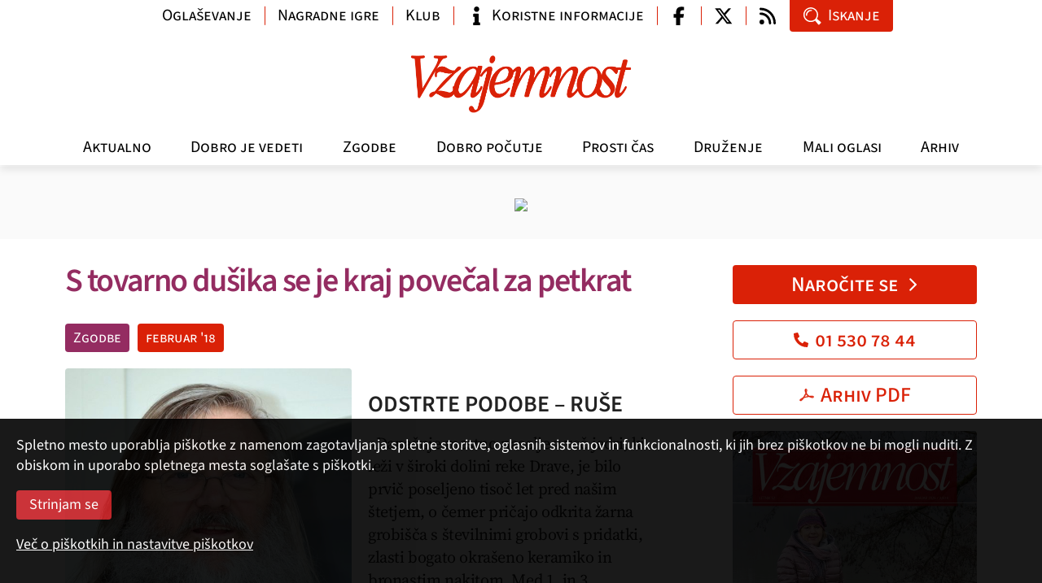

--- FILE ---
content_type: text/html; charset=utf-8
request_url: https://www.vzajemnost.si/clanek/175013/s-tovarno-dusika-se-je-kraj-povecal-za-petkrat/
body_size: 8721
content:
<!DOCTYPE html>
<html class="no-js">
<head>
  
  <script async src="https://www.googletagmanager.com/gtag/js?id=G-J8280F40QL"></script>
  <script>
    window.dataLayer = window.dataLayer || [];
    function gtag(){dataLayer.push(arguments);}
    gtag('js', new Date());
    gtag('config', 'G-J8280F40QL');
  </script>

  <meta charset="utf-8">
  <meta http-equiv="X-UA-Compatible" content="IE=edge,chrome=1">
  <link rel="canonical" href="https://www.vzajemnost.si/clanek/175013/s-tovarno-dusika-se-je-kraj-povecal-za-petkrat/">
  <meta property="og:url" content="https://www.vzajemnost.si/clanek/175013/s-tovarno-dusika-se-je-kraj-povecal-za-petkrat/">
  <meta property="og:title" content="S tovarno dušika se je kraj povečal za petkrat | Revija Vzajemnost">
  <meta property="og:type" content="article">
  <meta property="og:image" content="https://www.vzajemnost.si/media/slike/revije/2018/02/ODSTRTE/__1200/Ruse_Rezman_I.jpg">

  <meta property="og:site_name" content="vzajemnost.si">
  <meta property="fb:app_id" content="858978264261231">

  <meta name="robots" value="index, follow">
  <meta name="viewport" content="width=device-width,initial-scale=1.0">

  <link rel="alternate" type="application/rss+xml" title="Dovod RSS - novice" href="/media/rss/rss-fb-vzajemnost-novice.xml">
  <link rel="alternate" type="application/rss+xml" title="Dovod RSS - članki" href="/media/rss/rss-fb-vzajemnost-clanki.xml">
  <title>S tovarno dušika se je kraj povečal za petkrat | Revija Vzajemnost</title>
  <script src="/_inc/js/boilerplate/modernizr-2.6.2.min.js"></script>
  <script src="/_inc/js/jquery/1.10/jquery.min.js"></script>
  <script src="/inc/v-1/js/fancybox/jquery.fancybox.pack.js"></script>
  <script src="/inc/v-1/js/jquery.color.js"></script>
  
  <script src="/inc/v-2/js/bootstrap.bundle.min.js"></script>
  <script src="/inc/v-2/js/swiper-bundle.min.js"></script>
  <script src="/inc/v-2/js/script.js?_dc=2025"></script>
  
  <!-- <script src='//www.google.com/jsapi' type='text/javascript'></script> -->
  
  <!--
  <script type="text/javascript">
    var g_search_query_S = '';
    google.load('search', '1', {language: 'sl'});
  </script>
  -->
  
  <script type='text/javascript'>
    var googletag = googletag || {};
    googletag.cmd = googletag.cmd || [];
    /*
    var googletag = googletag || {};
    googletag.cmd = googletag.cmd || [];
    (function() {
    var gads = document.createElement('script');
    gads.async = true;
    gads.type = 'text/javascript';
    var useSSL = 'https:' == document.location.protocol;
    gads.src = (useSSL ? 'https:' : 'http:') +
    '//www.googletagservices.com/tag/js/gpt.js';
    var node = document.getElementsByTagName('script')[0];
    node.parentNode.insertBefore(gads, node);
    })();
    */
  </script>

  
  <link rel="stylesheet" href="/inc/v-1/css/normalize.css">
  <link rel="stylesheet" href="/inc/v-1/js/fancybox/jquery.fancybox.css">
  
  <link rel="stylesheet" href="/inc/v-2/css/main.min.css?d=2025">
  <style>
    .mobi-top-extras { display: none; }
    @media (max-width: 991px) {
      .mobi-top-extras { 
        display: flex; 
        flex-wrap: wrap;
        gap: 5px;
        padding: 10px 5px 5px 5px;
        /* box-shadow: 0px 5px 10px 0px rgba(0, 0, 0, .1); */
        
        > div {
          flex: 1 0 auto;
          background: white;
        }
      }
    }
  </style>
  
</head>
<body>

  <div id="fb-root"></div>
  <script async defer crossorigin="anonymous" src="https://connect.facebook.net/en_US/sdk.js#xfbml=1&version=v20.0" nonce="Jxf0lBod"></script>

  <header class="d-flex flex-column">
    <div class="navbar navbar-expand-lg">
      <div class="container mobile align-items-center">
        <a class="navbar-brand" href="/"><img src="/inc/v-2/img/vzajemnost-logo-inv.png" alt="Vzajemnost"></a>
        <button class="navbar-toggler collapsed" type="button" data-toggle="collapse" data-target="#navbar" aria-controls="navbar" aria-expanded="false" aria-label="Navigacija"><span class="navbar-toggler-icon"></span></button>
      </div>
    
      <div class="collapse navbar-collapse" id="navbar">
        
        <div class="container logo"><a class="navbar-brand" href="/"><img src="/inc/v-2/img/Vzajemnost-logo-inv.png" alt="Vzajemnost" width="280px"></a></div>
        <!-- <hr> -->
        <div class="theme-menu-container"><div class="container menu"><ul class="navbar-nav">
<li class="nav-item"><a href="/aktualno/" class="nav-link akt">Aktualno</a></li>
<li class="nav-item"><a href="/dobro-je-vedeti/" class="nav-link vap">Dobro je vedeti</a></li>
<li class="nav-item"><a href="/zgodbe/" class="nav-link zgo">Zgodbe</a></li>
<li class="nav-item"><a href="/dobro-pocutje/" class="nav-link zdr">Dobro počutje</a></li>
<li class="nav-item"><a href="/prosti-cas/" class="nav-link prc">Prosti čas</a></li>
<li class="nav-item"><a href="/druzenje/" class="nav-link mms">Druženje</a></li>
<li class="nav-item"><a href="/mali-oglasi/" class="nav-link mao">Mali oglasi</a></li>
<li class="nav-item"><a href="/arhiv/" class="nav-link arh">Arhiv</a></li>
</ul>
</div></div>
        <div class="container info">
          
          <ul class="nav info-nav">
            
            <li class="nav-item w-auto-md"><a class="nav-link btn btn-link" href="/oglasevanje/">Oglaševanje</a></li>
            <li class="nav-item w-auto-md spacer-lg"><a class="nav-link btn btn-link" href="https://forms.gle/5scRbdhJsdpbFFPi8">Nagradne igre</a></li>
            <li class="nav-item w-auto-md spacer-lg"><a class="nav-link btn btn-link w-ico" href="/klub-ugodnosti/">Klub</a></li>
            <li class="nav-item w-auto-md spacer-lg"><a class="nav-link btn btn-link w-ico" href="/koristne-informacije/"><span class="ico ico-info"></span>Koristne informacije</a></li>
            
            <li class="nav-item w-ico-sm spacer-lg"><a class="nav-link btn btn-link w-ico wo-text" href="https://www.facebook.com/pages/Revija-Vzajemnost/471528349528156" target="_blank"><span class="ico ico-facebook-f"></span></a></li>
            <li class="nav-item w-ico-sm spacer"><a class="nav-link btn btn-link w-ico wo-text" href="https://twitter.com/vzajemnost" target="_blank"><span class="ico ico-twitter-x"></span></a></li>
            <li class="nav-item w-ico-sm spacer"><a class="nav-link btn btn-link w-ico wo-text" href="/dovodi-rss/"><span class="ico ico-rss"></span></a></li>
            
            <li class="nav-item w-auto-md"><a class="nav-link btn btn-primary w-ico" data-target="#modal-search" data-toggle="modal"><span class="ico ico-search"></span>Iskanje</a></li>
          </ul>
        </div>
        <!-- </div> -->
      </div>
    </div>
  </header>


  <div class="container">
    <div class="mobi-top-extras">
      <div>
        <a class="btn btn-primary w-ico ico-right text-center" href="/narocilo/">Naročite se<span class="ico ico-chevron-right"></span></a>
      </div>
      
      <div>
        <a class="btn btn-outline-primary w-ico text-center" href="tel:+38615307844"><span class="ico ico-phone"></span>01 530 78 44</a>
      </div>

      <div>
        <a class="btn btn-outline-primary w-ico text-center" href="/prenos-pdf/"><span class="ico ico-pdf"></span>Arhiv PDF</a>
      </div>
    </div>
  </div>
  
  
  <div class="aslt-top">
    <div class="container">
      <div class="text-center mb-0"><a href="https://www.vzajemnost.si/narocilo/" class="d-block"><img src="/img/oglasi/R/Banner_50_let_2024_970x90.jpg" class="d-none d-sm-inline-block mx-auto"><img src="/img/oglasi/R/Banner_50_let_2024_300x300.jpg" class="d-inline-block d-sm-none mx-auto"></a></div>
    </div>
  </div>
<div class="grid container">
<main class="main detajl">
<article class="c3-00">
<h1 class="c3-100"><a name="title">S tovarno dušika se je kraj povečal za petkrat</a></h1>
<figure class="mdm c3-15"><a href="#" class="fb"><img src="/media/slike/revije/2018/02/ODSTRTE/Ruse_Rezman_I.jpg" alt="" /></a></figure><p class="info"><a href="/zgodbe/" class="b3-100">Zgodbe</a><a href="/revija/174960/st-2-februar-2018/" class="b0-100">februar  '18</a></p><h3>ODSTRTE PODOBE – RUŠE</h3>
<p class="uvod">»Današnje mestno naselje z več jedri, ki leži v široki dolini reke Drave, je bilo prvič poseljeno tisoč let pred našim štetjem, o čemer pričajo odkrita žarna grobišča s številnimi grobovi s pridatki, zlasti bogato okrašeno keramiko in bronastim nakitom. Med 1. in 3. stoletjem so tu prebivali Rimljani, ki so za seboj pustili več gomil ter ostanke vile rustike in mitreja. Večino izkopanin hranijo v Gradcu in na Dunaju, nekaj pa jih je tudi v mariborskem pokrajinskem muzeju. Kraj je kot Rouste prvič omenjen leta 1091, ko je grof Engelbert I.</p>
<div class="alert c0-15"><p>Prikazan je samo večji odlomek članka. Ogled celotnih člankov je na voljo naročnikom, ki se za ogled članka v celoti lahko <a data-target="#modal-login" data-toggle="modal">prijavijo tu</a>.</p><p>Za prijavo potrebujete naročniško številko in PIN. Če ste naročnik, lahko za pridobitev številke PIN pošljete svoje podatke (ime, naslov, naročniška številka) na e-naslov <a href="mailto:evzajemnost@vzajemnost.si">evzajemnost@vzajemnost.si</a>.</p><p>Če niste naročnik, se lahko <a href="/narocilo">naročite tu</a>.</p></article>
<div class="social"><a class="fbk" href="javascript:void();" title="Facebook"><span class="ico ico-facebook-f"></span></a><a class="tw" href="javascript:void();" title="Twitter"><span class="ico ico-twitter-x"></span></a><a class="email" href="#modal-send" title="E-pošta" data-toggle="modal"><span class="ico ico-mail"></span></a></div>
        <div class="my-5">
          <hr>
          <p class="h4 c0-100"><a>Vaši komentarji</a></p>
          <div class="fb-comments" data-href="https://www.vzajemnost.si/clanek/175013/s-tovarno-dusika-se-je-kraj-povecal-za-petkrat/" data-width="100%" data-numposts="5"></div>
          <hr>
        </div>
      </main>
<aside class="right">
<ul class="list"><li class="item c2-15"><p class="order"><a class="btn btn-primary w-ico ico-right text-center" href="/narocilo/">Naročite se<span class="ico ico-chevron-right"></span></a></p><p class="order"><a class="btn btn-outline-primary w-ico text-center" href="tel:+38615307844"><span class="ico ico-phone"></span>01 530 78 44</a></p><p class="order"><a class="btn btn-outline-primary w-ico text-center" href="/prenos-pdf/"><span class="ico ico-pdf"></span>Arhiv PDF</a></p><div class="excerpt issue"><p><a href="/revija/190559/st-1-januar-2026/"><img src="/media/slike/revije/2026/__600/01.jpg" alt="Št. 1, januar 2026" title="Št. 1, januar 2026"></a></p><p><a href="/revija/190559/st-1-januar-2026/">Št. 1, januar 2026</a></p><p><a href="/media/slike/revije/2026/01.pdf" title="prelistajte izvleček" target="_blank">Prelistajte izvleček<span class="ico ico-chevron-right"></span></a></p><p><a href="/revija/190559/st-1-januar-2026/?uvodnik=1">Pozdrav iz uredništva<span class="ico ico-chevron-right"></span></a></p>
</div><div class="excerpt"><p><a href="/clanek/190593/naj-se-vsak-stara-po-svoji-meri/">Naj se vsak stara po svoji meri</a>
Ne govorimo starejšim, kako naj živijo, pač pa jim pustimo, da izberejo tisto, kar želijo, to je koncept vključujoče dolgožive družbe, pravi doc. dr.
</p>

<p><a href="/clanek/190560/hipnoza-terapevtsko-orodje-iz-davnine/">Hipnoza je terapevtsko orodje iz davnine</a>
Ali poznate hipnozo, starodavno terapevtsko sredstvo, primerno tudi za sodobne težave? Uporabljali so jo že stari Sumerci in Egipčani, Indijci, Kitajci, pa še kdo.
</p>

<p><a href="/clanek/190596/tradicionalni-slovenski-kmecki-praznik/">Tradicionalni slovenski kmečki praznik</a>
Nič novega ne povem, če zapišem, da so koline tradicionalni slovenski kmečki, ljudski praznik. To so bile v zavesti naših prednikov bržkone že tisočletje in več.
</p>
</div></li>
<li class="item c3-15"><div class="excerpt"><p class="banner-desno-1"><a href="http://www.zdus-zveza.si/" target="_blank"><img style="width: 100%;" src="/media/oglasi/zdus.jpg" alt="ZDUS" /></a></p>
<p class="banner-desno-1"><a href="https://janezplatise.blogspot.com/" target="_blank"><img style="width: 100%;" src="/media/oglasi/seniorske-novice.jpg" alt="Seniorske novice" /></a></p></div>
</li><li class="item c3-15"><p class="h2 c3-100 mt-3"><a>Poglejte tudi</a></p>
<div class="excerpt"><p class="font2 size2 a2-100"><strong>Fotogalerije</strong></p>
<p><a href="/novica/190380/letosnje-leto-prelomno-za-starejse/">Letošnje leto prelomno za starejše</a><strong>1. oktober 2025</strong> Kaj narediti, da bo Slovenija...</p><p><a href="/novica/190121/bralci-vzajemnosti-so-letos-preplavili-krk/">Bralci Vzajemnosti so letos preplavili Krk</a><strong>16. junij 2025</strong> Spomini na letošnje že 19....</p><p><a href="/novica/189384/odnos-do-starejsih-je-ogledalo-druzbe/">Odnos do starejših je ogledalo družbe</a><strong>1. oktober 2024</strong> Včeraj se je v Cankarjevem domu...</p><p><a href="/novica/189120/medgeneracijsko-sozitje-je-temelj-druzbe/">Medgeneracijsko sožitje je temelj družbe</a><strong>13. junij 2024</strong> Četrti Dnevi medgeneracijskega...</p><p><a href="/novica/189100/v-jubilejnem-letu-smo-se-druzili-v-neumu/">Tokrat je Vzajemnost preplavila Neum</a><strong>10. junij 2024</strong> Od 2. do 5. junija je potekalo...</p></div>
</li><li class="item c3-15"><div class="excerpt"><div class="ogRtRWD c1-15"><!-- DFP-BN / NONE -->
<div id="ad-1418996852139-0"><a href="https://www.vzajemnost.si/narocilo/"><img src="/img/oglasi/bn/NAROCITE_1_2024.jpg"></a></div>
</div></div>
</li><li class="item c3-15"><p class="h2 c3-100 mt-3"><a>Klub ugodnosti</a></p>
<div class="excerpt"><p><a href="/klub-ugodnosti/ponudniki/"><strong>Ponudniki ugodnosti&nbsp;&raquo;</strong></a></p>
<p>Član kluba Vzajemnost je vsak naročnik revije, ki&nbsp;dobi kartico s svojim imenom in naročniško številko.<br /><a href="/klub-ugodnosti/">Več &raquo;</a></p></div>
</li><li class="item c3-15"><p class="h2 c3-100 mt-3"><a>Najbolj brano</a></p>
<div class="excerpt"><p><a href="/clanek/189272/kaj-podariti-ostarelim-starsem-za-rojstni-dan/">Kaj podariti ostarelim staršem za rojstni dan</a></p>
<p><a href="/clanek/188990/starost-ji-znamo-prisluhniti/">Starost, ji znamo prisluhniti?</a></p>
<p><a href="/clanek/188769/nase-osnovno-delo-je-delo-z-bolnikom/">Zdravnik mora biti bolnikov zagovornik</a></p>
<p><a href="/clanek/190355/lovili-smo-ravnotezje-med-pravicnostjo-in-solidarnostjo/">Lovili smo ravnotežje med pravičnostjo in solidarnostjo</a></p>
<p><a href="/clanek/189302/kuhamopo-nemsko/">Kuhamo po nemško</a></p>
<p><a href="/clanek/189318/kvackana-zelvica/">Kvačkana želvica</a></p>
<p><a href="/clanek/189357/moji-ostareli-starsi-se-spreminjajo/">Moji ostareli starši se spreminjajo</a></p>
<p><a href="/novica/190206/za-ljubitelje-zelisc-zdrave-kulinarike-in-dobrega-pocutja/">Za ljubitelje zelišč, zdrave kulinarike in dobrega počutja</a></p>
</div>
</li></ul></aside>
</div>
<footer>
<div class="container">
<p class="text-md mb-0">© 2026</p>
<div class="grid">
<div class="col"><p class="text-md"><strong>Zavod Vzajemnost</strong> <br>p. p. 134 <br>1001 Ljubljana</p><p class="text-md"><a href="mailto:urednistvo@vzajemnost.si" class="d-inline-flex align-items-center"><span class="ico ico-mail mr-2"></span>urednistvo@vzajemnost.si</a> <br><a href="tel:+38615307842" class="d-inline-flex align-items-center"><span class="ico ico-phone mr-2"></span>01 530 78 42</a></p></div>
<div class="col text-sm-right"><p class="text-md"><b><i><a href="/narocilo/">Naročniki</a></i></b> lahko <a href="/prenos-pdf/" title="Arhiv PDF" class="">prenesete PDF celotne revije</a></p><div class="social"><a href="/prenos-pdf/" title="Arhiv PDF" class="pdf"><span class="ico ico-pdf"></span></a></div><p class="text-md"><b><i>Vzajemnost</i></b> najdete tudi na družabnih omrežjih</p><div class="social"><a href="https://www.facebook.com/pages/Revija-Vzajemnost/471528349528156" target="_blank" title="Facebook" class="fbk"><span class="ico ico-facebook-f"></span></a><a href="https://twitter.com/vzajemnost" target="_blank" title="Twitter" class="tw"><span class="ico ico-twitter-x"></span></a><a href="/dovodi-rss/" title="Dovod RSS" class="rss"><span class="ico ico-rss"></span></a></p></div></div>
</div>
<p class="text-md nav flex-row flex-wrap mx-n3">
<a href="javascript:void(Vzajemnost.goTop())" class="nav-link">▲ Na vrh strani</a><a class="nav-link" href="/">Domov</a><a class="nav-link" href="/klub-ugodnosti/">Klub ugodnosti</a><a class="nav-link" href="/o-nas/">O nas</a><a class="nav-link" href="/oglasevanje/">Oglaševanje</a><a class="nav-link" href="/pogoji/">Pogoji rabe, zasebnost in piškotki</a><a class="nav-link" href="/nagradna-igra/">Pravila nagradne igre</a></p>
<p class="text-sm text-center mb-0"><a href="http://www.tmedia.si/" class="color-gray-800">revija Vzajemnost in te spletne strani nastajajo z uredniškim sistemom podjetja (T)media</a></p>
</div>
</footer>





    <div class="hidden">
    </div>


    
    <div class="modal fade" id="modal-search" tabindex="-1" aria-labelledby="modal-search" aria-hidden="true">
      <div class="modal-dialog modal-sm modal-dialog-centered">
        <div class="modal-content">
          
          <div class="modal-body p-0">
            <a role="button" class="modal-close" data-dismiss="modal" aria-label="zapri"><span class="ico ico-close"></span></a>
            <form action="/iskanje/" method="get" class="form-search">
            
              <input class="form-control form-control-lg" name="q" placeholder="iskanje" id="search">
              <button type="submit" class="btn btn-primary btn-lg w-ico wo-text"><span class="ico ico-search"></span></button>
            
            </form>
          </div>
          
        </div>
      </div>
    </div>


    <div class="modal fade" id="modal-login" tabindex="-1" aria-labelledby="modal-search" aria-hidden="true">
     <div class="modal-dialog modal-dialog-centered">
        <div class="modal-content">
          <div class="modal-body">
            <a role="button" class="modal-close" data-dismiss="modal" aria-label="zapri"><span class="ico ico-close"></span></a>
            <form name="frmPrijavi" id="frmLogin" class="f-form register" method="post" action="./">
<div class="form-group">
<input id="g1" name="user" class="form-control" type="text" placeholder="Naročniška številka*">
</div>
<div class="form-group">
<input id="g2" name="pin" class="form-control" type="number" placeholder="PIN*">
</div>
<div class="form-group custom-control custom-checkbox">
<input type="checkbox" class="custom-control-input" id="id-zapomni" name="zapomni" value="da">
<label class="custom-control-label mb-0" for="id-zapomni">Zapomni si prijavo</label>
</div>
<p class="note text-md">Polja označena z * je potrebno obvezno izpolniti <span></span></p>
<input value="Prijava" class="btn btn-primary" name="Submit" type="button">
</form>
          </div>
        </div>
      </div>
    </div>

    <div class="modal fade" id="modal-send" tabindex="-1" aria-labelledby="modal-send" aria-hidden="true">
      <div class="modal-dialog modal-dialog-centered">
        <div class="modal-content">
          <div class="modal-body">
            <a role="button" class="modal-close" data-dismiss="modal" aria-label="zapri"><span class="ico ico-close"></span></a>
            <form name="frmPoslji" id="frmSend" class="f-form send-mail" method="post">
              <div class="form-group">
                <!--label for="f1">Prejemnik (e-naslov) *</label-->
                <input id="f1" name="enaslovTo" class="form-control" type="email" placeholder="Prejemnik (e-naslov)*">
              </div>
              <div class="form-group">
                <!--label for="f2">Pošiljatelj (e-naslov) *</label-->
                <input id="f2" name="enaslovFrom" class="form-control" type="email" placeholder="Pošiljatelj (e-naslov)*">
              </div>
              <div class="form-group">
                <!--label for="f3">Sporočilo</label-->
                <textarea id="sporocilo" name="f3" class="form-control" placeholder="Sporočilo"></textarea>
              </div>
              <p class="note text-md">Polja označena z * je potrebno obvezno izpolniti <span></span></p>
              <input value="Pošlji" class="btn btn-primary" name="Submit" type="button">
            </form>
          </div>
          
        </div>
      </div>
    </div>

    

    <script>
        !function(f,b,e,v,n,t,s)
        {if(f.fbq)return;n=f.fbq=function(){n.callMethod?
        n.callMethod.apply(n,arguments):n.queue.push(arguments)};
        if(!f._fbq)f._fbq=n;n.push=n;n.loaded=!0;n.version='2.0';
        n.queue=[];t=b.createElement(e);t.async=!0;
        t.src=v;s=b.getElementsByTagName(e)[0];
        s.parentNode.insertBefore(t,s)}(window, document,'script',
        'https://connect.facebook.net/en_US/fbevents.js');
        fbq('init', '1139721191302315');
        fbq('track', 'PageView');
    </script>
    
    <noscript><img height="1" width="1" style="display:none" src="https://www.facebook.com/tr?id=1139721191302315&ev=PageView&noscript=1"/></noscript>
    
<style>
    div.cookie-note {
      position: fixed;
      bottom: 0;
      z-index: 100;
      background-color: black;
      color: white;
      padding: 0;
      width: 100%;  
      opacity: .9;
    }
    div.cookie-note div.cookie-note-content {
      padding: 20px 20px 20px 20px;
    }
    div.cookie-note p {
      color: white;
      margin-bottom: 1em;
    }
    div.cookie-note a {
      color: white;
      text-decoration: underline;
    }
    div.cookie-note .btn {
      background-color: #c61d23;
      color: white;
    }
</style>

<div class="cookie-note">
  <div class="cookie-note-content">
    <form method="post" action="">
      <p>
        Spletno mesto uporablja piškotke z namenom zagotavljanja spletne storitve, 
        oglasnih sistemov in funkcionalnosti, ki jih brez piškotkov ne bi mogli nuditi. 
        Z obiskom in uporabo spletnega mesta soglašate s piškotki.
      </p>
    
      <p>
        <input type="hidden" name="piskoteu" value="set">
        <input type="hidden" name="piskoteu_val" value="#g#,#s#,#a#">
        <input type="submit" class="btn" value="Strinjam se">
      </p>
      
      <p>
        <a href="/pogoji/#piskotki">Več o piškotkih in nastavitve piškotkov</a>
      </p>
    </form>
  </div>
</div>

    <script>
        (function(i,s,o,g,r,a,m){i['GoogleAnalyticsObject']=r;i[r]=i[r]||function(){
        (i[r].q=i[r].q||[]).push(arguments)},i[r].l=1*new Date();a=s.createElement(o),
        m=s.getElementsByTagName(o)[0];a.async=1;a.src=g;m.parentNode.insertBefore(a,m)
        })(window,document,'script','//www.google-analytics.com/analytics.js','ga');

        ga('create', 'UA-1600730-37', {'storage': 'none', 'clientId': '5fee432fc2d43251344'});
        ga('send', 'pageview', {'anonymizeIp': true});

        
    </script>
    
</body>
</html>


--- FILE ---
content_type: text/css
request_url: https://www.vzajemnost.si/inc/v-2/css/main.min.css?d=2025
body_size: 12838
content:
@font-face{font-family:"Source Serif 4";src:url("/inc/v-2/font/SourceSerif4-VariableFont.ttf") format("truetype supports variations"),url("/inc/v-2/font/SourceSerif4-VariableFont.ttf") format("truetype-variations");font-weight:100 1000;font-stretch:25% 150%;font-display:swap}@font-face{font-family:"Source Sans 3";src:url("/inc/v-2/font/SourceSans3-VariableFont.ttf") format("truetype supports variations"),url("/inc/v-2/font/SourceSans3-VariableFont.ttf") format("truetype-variations");font-weight:100 1000;font-stretch:25% 150%;font-display:swap}:root{--swiper-theme-color:#007aff}.swiper{margin-left:auto;margin-right:auto;position:relative;overflow:hidden;list-style:none;padding:0;z-index:1}.swiper-vertical>.swiper-wrapper{flex-direction:column}.swiper-wrapper{position:relative;width:100%;height:100%;z-index:1;display:flex;transition-property:transform;box-sizing:content-box}.swiper-android .swiper-slide,.swiper-wrapper{transform:translate3d(0px, 0, 0)}.swiper-pointer-events{touch-action:pan-y}.swiper-pointer-events.swiper-vertical{touch-action:pan-x}.swiper-slide{flex-shrink:0;width:100%;height:100%;position:relative;transition-property:transform}.swiper-slide-invisible-blank{visibility:hidden}.swiper-autoheight,.swiper-autoheight .swiper-slide{height:auto}.swiper-autoheight .swiper-wrapper{align-items:flex-start;transition-property:transform,height}.swiper-backface-hidden .swiper-slide{transform:translateZ(0);backface-visibility:hidden}.swiper-3d,.swiper-3d.swiper-css-mode .swiper-wrapper{perspective:1200px}.swiper-3d .swiper-cube-shadow,.swiper-3d .swiper-slide,.swiper-3d .swiper-slide-shadow,.swiper-3d .swiper-slide-shadow-bottom,.swiper-3d .swiper-slide-shadow-left,.swiper-3d .swiper-slide-shadow-right,.swiper-3d .swiper-slide-shadow-top,.swiper-3d .swiper-wrapper{transform-style:preserve-3d}.swiper-3d .swiper-slide-shadow,.swiper-3d .swiper-slide-shadow-bottom,.swiper-3d .swiper-slide-shadow-left,.swiper-3d .swiper-slide-shadow-right,.swiper-3d .swiper-slide-shadow-top{position:absolute;left:0;top:0;width:100%;height:100%;pointer-events:none;z-index:10}.swiper-3d .swiper-slide-shadow{background:rgba(0,0,0,.15)}.swiper-3d .swiper-slide-shadow-left{background-image:linear-gradient(to left, rgba(0, 0, 0, 0.5), rgba(0, 0, 0, 0))}.swiper-3d .swiper-slide-shadow-right{background-image:linear-gradient(to right, rgba(0, 0, 0, 0.5), rgba(0, 0, 0, 0))}.swiper-3d .swiper-slide-shadow-top{background-image:linear-gradient(to top, rgba(0, 0, 0, 0.5), rgba(0, 0, 0, 0))}.swiper-3d .swiper-slide-shadow-bottom{background-image:linear-gradient(to bottom, rgba(0, 0, 0, 0.5), rgba(0, 0, 0, 0))}.swiper-css-mode>.swiper-wrapper{overflow:auto;scrollbar-width:none;-ms-overflow-style:none}.swiper-css-mode>.swiper-wrapper::-webkit-scrollbar{display:none}.swiper-css-mode>.swiper-wrapper>.swiper-slide{scroll-snap-align:start start}.swiper-horizontal.swiper-css-mode>.swiper-wrapper{scroll-snap-type:x mandatory}.swiper-vertical.swiper-css-mode>.swiper-wrapper{scroll-snap-type:y mandatory}.swiper-centered>.swiper-wrapper::before{content:"";flex-shrink:0;order:9999}.swiper-centered.swiper-horizontal>.swiper-wrapper>.swiper-slide:first-child{margin-inline-start:var(--swiper-centered-offset-before)}.swiper-centered.swiper-horizontal>.swiper-wrapper::before{height:100%;min-height:1px;width:var(--swiper-centered-offset-after)}.swiper-centered.swiper-vertical>.swiper-wrapper>.swiper-slide:first-child{margin-block-start:var(--swiper-centered-offset-before)}.swiper-centered.swiper-vertical>.swiper-wrapper::before{width:100%;min-width:1px;height:var(--swiper-centered-offset-after)}.swiper-centered>.swiper-wrapper>.swiper-slide{scroll-snap-align:center center}.swiper-virtual .swiper-slide{-webkit-backface-visibility:hidden;transform:translateZ(0)}.swiper-virtual.swiper-css-mode .swiper-wrapper::after{content:"";position:absolute;left:0;top:0;pointer-events:none}.swiper-virtual.swiper-css-mode.swiper-horizontal .swiper-wrapper::after{height:1px;width:var(--swiper-virtual-size)}.swiper-virtual.swiper-css-mode.swiper-vertical .swiper-wrapper::after{width:1px;height:var(--swiper-virtual-size)}.swiper-button-next,.swiper-button-prev{position:absolute;z-index:10;cursor:pointer;background-color:#da2107;border-radius:100%;display:block;width:2.5rem;height:2.5rem;top:50%;transform:translateY(-50%)}.swiper-button-next .ico,.swiper-button-prev .ico{width:1.5rem;height:1.5rem;position:absolute;top:50%;left:50%;transform:translate(-50%, -50%)}.swiper-button-next .ico:before,.swiper-button-prev .ico:before{background:#fff}.swiper-button-next.swiper-button-disabled,.swiper-button-prev.swiper-button-disabled{cursor:auto;pointer-events:none;opacity:0}.swiper-button-next.swiper-button-hidden,.swiper-button-prev.swiper-button-hidden{opacity:0;cursor:auto;pointer-events:none}.swiper-navigation-disabled .swiper-button-next,.swiper-navigation-disabled .swiper-button-prev{display:none !important}.swiper-button-prev,.swiper-rtl .swiper-button-next{left:10px;right:auto}.swiper-button-next,.swiper-rtl .swiper-button-prev{right:10px;left:auto}.swiper-button-lock{display:none}.swiper-pagination{position:absolute;text-align:center;transition:.3s opacity;transform:translate3d(0, 0, 0);z-index:10}.swiper-pagination.swiper-pagination-hidden{opacity:0}.swiper-pagination-disabled>.swiper-pagination,.swiper-pagination.swiper-pagination-disabled{display:none !important}.swiper-horizontal>.swiper-pagination-bullets,.swiper-pagination-bullets.swiper-pagination-horizontal,.swiper-pagination-custom,.swiper-pagination-fraction{bottom:10px;left:0;width:100%}.swiper-pagination-bullets-dynamic{overflow:hidden;font-size:0}.swiper-pagination-bullets-dynamic .swiper-pagination-bullet{transform:scale(0.33);position:relative}.swiper-pagination-bullets-dynamic .swiper-pagination-bullet-active{transform:scale(1)}.swiper-pagination-bullets-dynamic .swiper-pagination-bullet-active-main{transform:scale(1)}.swiper-pagination-bullets-dynamic .swiper-pagination-bullet-active-prev{transform:scale(0.66)}.swiper-pagination-bullets-dynamic .swiper-pagination-bullet-active-prev-prev{transform:scale(0.33)}.swiper-pagination-bullets-dynamic .swiper-pagination-bullet-active-next{transform:scale(0.66)}.swiper-pagination-bullets-dynamic .swiper-pagination-bullet-active-next-next{transform:scale(0.33)}.swiper-pagination-bullet{width:var(--swiper-pagination-bullet-width, var(--swiper-pagination-bullet-size, 8px));height:var(--swiper-pagination-bullet-height, var(--swiper-pagination-bullet-size, 8px));display:inline-block;border-radius:50%;background:var(--swiper-pagination-bullet-inactive-color, #000);opacity:var(--swiper-pagination-bullet-inactive-opacity, 0.2)}button.swiper-pagination-bullet{border:none;margin:0;padding:0;box-shadow:none;-webkit-appearance:none;-moz-appearance:none;appearance:none}.swiper-pagination-clickable .swiper-pagination-bullet{cursor:pointer}.swiper-pagination-bullet:only-child{display:none !important}.swiper-pagination-bullet-active{opacity:var(--swiper-pagination-bullet-opacity, 1);background:var(--swiper-pagination-color, var(--swiper-theme-color))}.swiper-pagination-vertical.swiper-pagination-bullets,.swiper-vertical>.swiper-pagination-bullets{right:10px;top:50%;transform:translate3d(0px, -50%, 0)}.swiper-pagination-vertical.swiper-pagination-bullets .swiper-pagination-bullet,.swiper-vertical>.swiper-pagination-bullets .swiper-pagination-bullet{margin:var(--swiper-pagination-bullet-vertical-gap, 6px) 0;display:block}.swiper-pagination-vertical.swiper-pagination-bullets.swiper-pagination-bullets-dynamic,.swiper-vertical>.swiper-pagination-bullets.swiper-pagination-bullets-dynamic{top:50%;transform:translateY(-50%);width:8px}.swiper-pagination-vertical.swiper-pagination-bullets.swiper-pagination-bullets-dynamic .swiper-pagination-bullet,.swiper-vertical>.swiper-pagination-bullets.swiper-pagination-bullets-dynamic .swiper-pagination-bullet{display:inline-block;transition:.2s transform,.2s top}.swiper-horizontal>.swiper-pagination-bullets .swiper-pagination-bullet,.swiper-pagination-horizontal.swiper-pagination-bullets .swiper-pagination-bullet{margin:0 var(--swiper-pagination-bullet-horizontal-gap, 4px)}.swiper-horizontal>.swiper-pagination-bullets.swiper-pagination-bullets-dynamic,.swiper-pagination-horizontal.swiper-pagination-bullets.swiper-pagination-bullets-dynamic{left:50%;transform:translateX(-50%);white-space:nowrap}.swiper-horizontal>.swiper-pagination-bullets.swiper-pagination-bullets-dynamic .swiper-pagination-bullet,.swiper-pagination-horizontal.swiper-pagination-bullets.swiper-pagination-bullets-dynamic .swiper-pagination-bullet{transition:.2s transform,.2s left}.swiper-horizontal.swiper-rtl>.swiper-pagination-bullets-dynamic .swiper-pagination-bullet{transition:.2s transform,.2s right}.swiper-pagination-progressbar{background:rgba(0,0,0,.25);position:absolute}.swiper-pagination-progressbar .swiper-pagination-progressbar-fill{background:var(--swiper-pagination-color, var(--swiper-theme-color));position:absolute;left:0;top:0;width:100%;height:100%;transform:scale(0);transform-origin:left top}.swiper-rtl .swiper-pagination-progressbar .swiper-pagination-progressbar-fill{transform-origin:right top}.swiper-horizontal>.swiper-pagination-progressbar,.swiper-pagination-progressbar.swiper-pagination-horizontal,.swiper-pagination-progressbar.swiper-pagination-vertical.swiper-pagination-progressbar-opposite,.swiper-vertical>.swiper-pagination-progressbar.swiper-pagination-progressbar-opposite{width:100%;height:4px;left:0;top:0}.swiper-horizontal>.swiper-pagination-progressbar.swiper-pagination-progressbar-opposite,.swiper-pagination-progressbar.swiper-pagination-horizontal.swiper-pagination-progressbar-opposite,.swiper-pagination-progressbar.swiper-pagination-vertical,.swiper-vertical>.swiper-pagination-progressbar{width:4px;height:100%;left:0;top:0}.swiper-pagination-lock{display:none}.swiper-scrollbar{border-radius:10px;position:relative;-ms-touch-action:none;background:rgba(0,0,0,.1)}.swiper-scrollbar-disabled>.swiper-scrollbar,.swiper-scrollbar.swiper-scrollbar-disabled{display:none !important}.swiper-horizontal>.swiper-scrollbar,.swiper-scrollbar.swiper-scrollbar-horizontal{position:absolute;left:1%;bottom:3px;z-index:50;height:5px;width:98%}.swiper-scrollbar.swiper-scrollbar-vertical,.swiper-vertical>.swiper-scrollbar{position:absolute;right:3px;top:1%;z-index:50;width:5px;height:98%}.swiper-scrollbar-drag{height:100%;width:100%;position:relative;background:rgba(0,0,0,.5);border-radius:10px;left:0;top:0}.swiper-scrollbar-cursor-drag{cursor:move}.swiper-scrollbar-lock{display:none}.swiper-zoom-container{width:100%;height:100%;display:flex;justify-content:center;align-items:center;text-align:center}.swiper-zoom-container>canvas,.swiper-zoom-container>img,.swiper-zoom-container>svg{max-width:100%;max-height:100%;-o-object-fit:contain;object-fit:contain}.swiper-slide-zoomed{cursor:move}.swiper-lazy-preloader{width:42px;height:42px;position:absolute;left:50%;top:50%;margin-left:-21px;margin-top:-21px;z-index:10;transform-origin:50%;box-sizing:border-box;border:4px solid var(--swiper-preloader-color, var(--swiper-theme-color));border-radius:50%;border-top-color:rgba(0,0,0,0)}.swiper-watch-progress .swiper-slide-visible .swiper-lazy-preloader,.swiper:not(.swiper-watch-progress) .swiper-lazy-preloader{animation:swiper-preloader-spin 1s infinite linear}.swiper-lazy-preloader-white{--swiper-preloader-color:#fff}.swiper-lazy-preloader-black{--swiper-preloader-color:#000}@keyframes swiper-preloader-spin{0%{transform:rotate(0deg)}100%{transform:rotate(360deg)}}.swiper .swiper-notification{position:absolute;left:0;top:0;pointer-events:none;opacity:0;z-index:-1000}.swiper-free-mode>.swiper-wrapper{transition-timing-function:ease-out;margin:0 auto}.swiper-grid>.swiper-wrapper{flex-wrap:wrap}.swiper-grid-column>.swiper-wrapper{flex-wrap:wrap;flex-direction:column}.swiper-fade.swiper-free-mode .swiper-slide{transition-timing-function:ease-out}.swiper-fade .swiper-slide{pointer-events:none;transition-property:opacity}.swiper-fade .swiper-slide .swiper-slide{pointer-events:none}.swiper-fade .swiper-slide-active,.swiper-fade .swiper-slide-active .swiper-slide-active{pointer-events:auto}.swiper-cube{overflow:visible}.swiper-cube .swiper-slide{pointer-events:none;backface-visibility:hidden;z-index:1;visibility:hidden;transform-origin:0 0;width:100%;height:100%}.swiper-cube .swiper-slide .swiper-slide{pointer-events:none}.swiper-cube.swiper-rtl .swiper-slide{transform-origin:100% 0}.swiper-cube .swiper-slide-active,.swiper-cube .swiper-slide-active .swiper-slide-active{pointer-events:auto}.swiper-cube .swiper-slide-active,.swiper-cube .swiper-slide-next,.swiper-cube .swiper-slide-next+.swiper-slide,.swiper-cube .swiper-slide-prev{pointer-events:auto;visibility:visible}.swiper-cube .swiper-slide-shadow-bottom,.swiper-cube .swiper-slide-shadow-left,.swiper-cube .swiper-slide-shadow-right,.swiper-cube .swiper-slide-shadow-top{z-index:0;backface-visibility:hidden}.swiper-cube .swiper-cube-shadow{position:absolute;left:0;bottom:0px;width:100%;height:100%;opacity:.6;z-index:0}.swiper-cube .swiper-cube-shadow:before{content:"";background:#000;position:absolute;left:0;top:0;bottom:0;right:0;filter:blur(50px)}.swiper-flip{overflow:visible}.swiper-flip .swiper-slide{pointer-events:none;backface-visibility:hidden;z-index:1}.swiper-flip .swiper-slide .swiper-slide{pointer-events:none}.swiper-flip .swiper-slide-active,.swiper-flip .swiper-slide-active .swiper-slide-active{pointer-events:auto}.swiper-flip .swiper-slide-shadow-bottom,.swiper-flip .swiper-slide-shadow-left,.swiper-flip .swiper-slide-shadow-right,.swiper-flip .swiper-slide-shadow-top{z-index:0;backface-visibility:hidden}.swiper-creative .swiper-slide{backface-visibility:hidden;overflow:hidden;transition-property:transform,opacity,height}.swiper-cards{overflow:visible}.swiper-cards .swiper-slide{transform-origin:center bottom;backface-visibility:hidden;overflow:hidden}*,*::before,*::after{box-sizing:border-box}html{font-family:sans-serif;line-height:1.15;-webkit-text-size-adjust:100%;-webkit-tap-highlight-color:rgba(0,0,0,0);text-rendering:optimizeLegibility}article,aside,figcaption,figure,footer,header,hgroup,main,nav,section{display:block}body{color:#222;margin:0;font-family:"Source Serif 4",serif;line-height:1.4;font-size:1.125rem;position:relative}[tabindex="-1"]:focus:not(:focus-visible){outline:0 !important}::-moz-selection{background:#da2107;color:#fff;text-shadow:none}::selection{background:#da2107;color:#fff;text-shadow:none}input[type=checkbox],input[type=radio]{accent-color:#da2107}hr{display:block;height:1px;border:0;border-top:1px solid #ccc;margin:1em 0;padding:0}audio,canvas,img,video{vertical-align:middle}fieldset{border:0;margin:0;padding:0}textarea{resize:vertical}input,select,textarea{font-family:"Source Sans 3",sans-serif}::-webkit-input-placeholder{color:#666}:-moz-placeholder{color:#666}::-moz-placeholder{color:#666}:-ms-input-placeholder{color:#666}.ico{display:inline-block;position:relative;background-repeat:no-repeat;background-position:center center;background-size:contain;width:1rem;height:1rem}.ico:before{background:#222;content:"";display:block;position:absolute;width:100%;height:100%;-webkit-mask-size:contain;mask-size:contain;-webkit-mask-repeat:no-repeat;mask-repeat:no-repeat;-webkit-mask-position:center;mask-position:center}.ico.ico-chevron-left:before{-webkit-mask-image:url("data:image/svg+xml,%3Csvg%20xmlns%3D%22http%3A%2F%2Fwww.w3.org%2F2000%2Fsvg%22%20viewBox%3D%220%200%20320%20512%22%3E%3Cpath%20d%3D%22M9.4%20233.4c-12.5%2012.5-12.5%2032.8%200%2045.3l192%20192c12.5%2012.5%2032.8%2012.5%2045.3%200s12.5-32.8%200-45.3L77.3%20256%20246.6%2086.6c12.5-12.5%2012.5-32.8%200-45.3s-32.8-12.5-45.3%200l-192%20192z%22%2F%3E%3C%2Fsvg%3E");mask-image:url("data:image/svg+xml,%3Csvg%20xmlns%3D%22http%3A%2F%2Fwww.w3.org%2F2000%2Fsvg%22%20viewBox%3D%220%200%20320%20512%22%3E%3Cpath%20d%3D%22M9.4%20233.4c-12.5%2012.5-12.5%2032.8%200%2045.3l192%20192c12.5%2012.5%2032.8%2012.5%2045.3%200s12.5-32.8%200-45.3L77.3%20256%20246.6%2086.6c12.5-12.5%2012.5-32.8%200-45.3s-32.8-12.5-45.3%200l-192%20192z%22%2F%3E%3C%2Fsvg%3E")}.ico.ico-chevron-right:before{-webkit-mask-image:url("data:image/svg+xml,%3Csvg%20xmlns%3D%22http%3A%2F%2Fwww.w3.org%2F2000%2Fsvg%22%20viewBox%3D%220%200%20320%20512%22%3E%3Cpath%20d%3D%22M310.6%20233.4c12.5%2012.5%2012.5%2032.8%200%2045.3l-192%20192c-12.5%2012.5-32.8%2012.5-45.3%200s-12.5-32.8%200-45.3L242.7%20256%2073.4%2086.6c-12.5-12.5-12.5-32.8%200-45.3s32.8-12.5%2045.3%200l192%20192z%22%2F%3E%3C%2Fsvg%3E");mask-image:url("data:image/svg+xml,%3Csvg%20xmlns%3D%22http%3A%2F%2Fwww.w3.org%2F2000%2Fsvg%22%20viewBox%3D%220%200%20320%20512%22%3E%3Cpath%20d%3D%22M310.6%20233.4c12.5%2012.5%2012.5%2032.8%200%2045.3l-192%20192c-12.5%2012.5-32.8%2012.5-45.3%200s-12.5-32.8%200-45.3L242.7%20256%2073.4%2086.6c-12.5-12.5-12.5-32.8%200-45.3s32.8-12.5%2045.3%200l192%20192z%22%2F%3E%3C%2Fsvg%3E")}.ico.ico-close:before{-webkit-mask-image:url("data:image/svg+xml,%3Csvg%20xmlns%3D%22http%3A%2F%2Fwww.w3.org%2F2000%2Fsvg%22%20viewBox%3D%220%200%20384%20512%22%3E%3Cpath%20d%3D%22M342.6%20150.6c12.5-12.5%2012.5-32.8%200-45.3s-32.8-12.5-45.3%200L192%20210.7%2086.6%20105.4c-12.5-12.5-32.8-12.5-45.3%200s-12.5%2032.8%200%2045.3L146.7%20256%2041.4%20361.4c-12.5%2012.5-12.5%2032.8%200%2045.3s32.8%2012.5%2045.3%200L192%20301.3%20297.4%20406.6c12.5%2012.5%2032.8%2012.5%2045.3%200s12.5-32.8%200-45.3L237.3%20256%20342.6%20150.6z%22%2F%3E%3C%2Fsvg%3E");mask-image:url("data:image/svg+xml,%3Csvg%20xmlns%3D%22http%3A%2F%2Fwww.w3.org%2F2000%2Fsvg%22%20viewBox%3D%220%200%20384%20512%22%3E%3Cpath%20d%3D%22M342.6%20150.6c12.5-12.5%2012.5-32.8%200-45.3s-32.8-12.5-45.3%200L192%20210.7%2086.6%20105.4c-12.5-12.5-32.8-12.5-45.3%200s-12.5%2032.8%200%2045.3L146.7%20256%2041.4%20361.4c-12.5%2012.5-12.5%2032.8%200%2045.3s32.8%2012.5%2045.3%200L192%20301.3%20297.4%20406.6c12.5%2012.5%2032.8%2012.5%2045.3%200s12.5-32.8%200-45.3L237.3%20256%20342.6%20150.6z%22%2F%3E%3C%2Fsvg%3E")}.ico.ico-facebook-f:before{-webkit-mask-image:url("data:image/svg+xml,%3Csvg%20xmlns%3D%22http%3A%2F%2Fwww.w3.org%2F2000%2Fsvg%22%20viewBox%3D%220%200%20320%20512%22%3E%3Cpath%20d%3D%22M80%20299.3V512H196V299.3h86.5l18-97.8H196V166.9c0-51.7%2020.3-71.5%2072.7-71.5c16.3%200%2029.4%20.4%2037%201.2V7.9C291.4%204%20256.4%200%20236.2%200C129.3%200%2080%2050.5%2080%20159.4v42.1H14v97.8H80z%22%2F%3E%3C%2Fsvg%3E");mask-image:url("data:image/svg+xml,%3Csvg%20xmlns%3D%22http%3A%2F%2Fwww.w3.org%2F2000%2Fsvg%22%20viewBox%3D%220%200%20320%20512%22%3E%3Cpath%20d%3D%22M80%20299.3V512H196V299.3h86.5l18-97.8H196V166.9c0-51.7%2020.3-71.5%2072.7-71.5c16.3%200%2029.4%20.4%2037%201.2V7.9C291.4%204%20256.4%200%20236.2%200C129.3%200%2080%2050.5%2080%20159.4v42.1H14v97.8H80z%22%2F%3E%3C%2Fsvg%3E")}.ico.ico-info:before{-webkit-mask-image:url("data:image/svg+xml,%3Csvg%20xmlns%3D%22http%3A%2F%2Fwww.w3.org%2F2000%2Fsvg%22%20viewBox%3D%220%200%20192%20512%22%3E%3Cpath%20d%3D%22M20%20424.229h20V279.771H20c-11.046%200-20-8.954-20-20V212c0-11.046%208.954-20%2020-20h112c11.046%200%2020%208.954%2020%2020v212.229h20c11.046%200%2020%208.954%2020%2020V492c0%2011.046-8.954%2020-20%2020H20c-11.046%200-20-8.954-20-20v-47.771c0-11.046%208.954-20%2020-20zM96%200C56.235%200%2024%2032.235%2024%2072s32.235%2072%2072%2072%2072-32.235%2072-72S135.764%200%2096%200z%22%2F%3E%3C%2Fsvg%3E");mask-image:url("data:image/svg+xml,%3Csvg%20xmlns%3D%22http%3A%2F%2Fwww.w3.org%2F2000%2Fsvg%22%20viewBox%3D%220%200%20192%20512%22%3E%3Cpath%20d%3D%22M20%20424.229h20V279.771H20c-11.046%200-20-8.954-20-20V212c0-11.046%208.954-20%2020-20h112c11.046%200%2020%208.954%2020%2020v212.229h20c11.046%200%2020%208.954%2020%2020V492c0%2011.046-8.954%2020-20%2020H20c-11.046%200-20-8.954-20-20v-47.771c0-11.046%208.954-20%2020-20zM96%200C56.235%200%2024%2032.235%2024%2072s32.235%2072%2072%2072%2072-32.235%2072-72S135.764%200%2096%200z%22%2F%3E%3C%2Fsvg%3E")}.ico.ico-mail:before{-webkit-mask-image:url("data:image/svg+xml,%3Csvg%20xmlns%3D%22http%3A%2F%2Fwww.w3.org%2F2000%2Fsvg%22%20viewBox%3D%220%200%20512%20512%22%3E%3Cpath%20d%3D%22M464%2064H48C21.49%2064%200%2085.49%200%20112v288c0%2026.51%2021.49%2048%2048%2048h416c26.51%200%2048-21.49%2048-48V112c0-26.51-21.49-48-48-48zm0%2048v40.805c-22.422%2018.259-58.168%2046.651-134.587%20106.49-16.841%2013.247-50.201%2045.072-73.413%2044.701-23.208.375-56.579-31.459-73.413-44.701C106.18%20199.465%2070.425%20171.067%2048%20152.805V112h416zM48%20400V214.398c22.914%2018.251%2055.409%2043.862%20104.938%2082.646%2021.857%2017.205%2060.134%2055.186%20103.062%2054.955%2042.717.231%2080.509-37.199%20103.053-54.947%2049.528-38.783%2082.032-64.401%20104.947-82.653V400H48z%22%2F%3E%3C%2Fsvg%3E");mask-image:url("data:image/svg+xml,%3Csvg%20xmlns%3D%22http%3A%2F%2Fwww.w3.org%2F2000%2Fsvg%22%20viewBox%3D%220%200%20512%20512%22%3E%3Cpath%20d%3D%22M464%2064H48C21.49%2064%200%2085.49%200%20112v288c0%2026.51%2021.49%2048%2048%2048h416c26.51%200%2048-21.49%2048-48V112c0-26.51-21.49-48-48-48zm0%2048v40.805c-22.422%2018.259-58.168%2046.651-134.587%20106.49-16.841%2013.247-50.201%2045.072-73.413%2044.701-23.208.375-56.579-31.459-73.413-44.701C106.18%20199.465%2070.425%20171.067%2048%20152.805V112h416zM48%20400V214.398c22.914%2018.251%2055.409%2043.862%20104.938%2082.646%2021.857%2017.205%2060.134%2055.186%20103.062%2054.955%2042.717.231%2080.509-37.199%20103.053-54.947%2049.528-38.783%2082.032-64.401%20104.947-82.653V400H48z%22%2F%3E%3C%2Fsvg%3E")}.ico.ico-pdf:before{-webkit-mask-image:url("data:image/svg+xml,%3Csvg%20xmlns%3D%22http%3A%2F%2Fwww.w3.org%2F2000%2Fsvg%22%20xml%3Aspace%3D%22preserve%22%20viewBox%3D%220%208%20128%20128%22%3E%3Cpath%20d%3D%22M95.21%2080.32c-.07-.51-.48-1.15-.92-1.58-1.26-1.24-4.03-1.89-8.25-1.95-2.86-.03-6.3.22-9.92.73-1.62-.93-3.29-1.95-4.6-3.18-3.53-3.29-6.47-7.86-8.31-12.89.12-.47.22-.88.32-1.3%200%200%201.98-11.28%201.46-15.1-.07-.52-.12-.67-.26-1.08l-.17-.44c-.54-1.25-1.6-2.57-3.26-2.5l-.98-.03h-.02c-1.86%200-3.36.95-3.76%202.36-1.2%204.44.04%2011.09%202.29%2019.69l-.58%201.4c-1.61%203.94-3.63%207.9-5.41%2011.39l-.23.45c-1.88%203.67-3.58%206.79-5.13%209.43l-1.59.84c-.12.06-2.85%201.51-3.49%201.89-5.43%203.25-9.03%206.93-9.63%209.85-.19.94-.05%202.13.92%202.68l1.54.78c.67.33%201.38.5%202.1.5%203.87%200%208.36-4.82%2014.55-15.62%207.14-2.32%2015.28-4.26%2022.41-5.32%205.43%203.05%2012.11%205.18%2016.33%205.18.75%200%201.4-.07%201.92-.21.81-.22%201.49-.68%201.91-1.3.82-1.23.98-2.93.76-4.67zM36.49%2099.33c.7-1.93%203.5-5.75%207.63-9.13.26-.21.9-.81%201.48-1.37-4.32%206.89-7.21%209.63-9.11%2010.5zM60.95%2043c1.24%200%201.95%203.13%202.01%206.07.06%202.94-.63%205-1.48%206.53-.71-2.26-1.05-5.82-1.05-8.15%200%200-.05-4.45.52-4.45zm-7.3%2040.14c.87-1.55%201.77-3.19%202.69-4.92%202.25-4.25%203.67-7.57%204.72-10.3%202.1%203.82%204.72%207.07%207.79%209.67.39.32.8.65%201.22.98-6.25%201.23-11.66%202.74-16.42%204.57zm39.43-.35c-.38.23-1.47.37-2.17.37-2.26%200-5.07-1.03-9-2.72%201.51-.11%202.9-.17%204.14-.17%202.27%200%202.94-.01%205.17.56%202.22.57%202.25%201.72%201.86%201.96z%22%20fill%3D%22%23000000%22%20stroke%3D%22%23000000%22%20stroke-width%3D%222%22%20transform%3D%22matrix(1.94435%200%200%201.70829%20-60.708%20-52.904)%22%2F%3E%3C%2Fsvg%3E");mask-image:url("data:image/svg+xml,%3Csvg%20xmlns%3D%22http%3A%2F%2Fwww.w3.org%2F2000%2Fsvg%22%20xml%3Aspace%3D%22preserve%22%20viewBox%3D%220%208%20128%20128%22%3E%3Cpath%20d%3D%22M95.21%2080.32c-.07-.51-.48-1.15-.92-1.58-1.26-1.24-4.03-1.89-8.25-1.95-2.86-.03-6.3.22-9.92.73-1.62-.93-3.29-1.95-4.6-3.18-3.53-3.29-6.47-7.86-8.31-12.89.12-.47.22-.88.32-1.3%200%200%201.98-11.28%201.46-15.1-.07-.52-.12-.67-.26-1.08l-.17-.44c-.54-1.25-1.6-2.57-3.26-2.5l-.98-.03h-.02c-1.86%200-3.36.95-3.76%202.36-1.2%204.44.04%2011.09%202.29%2019.69l-.58%201.4c-1.61%203.94-3.63%207.9-5.41%2011.39l-.23.45c-1.88%203.67-3.58%206.79-5.13%209.43l-1.59.84c-.12.06-2.85%201.51-3.49%201.89-5.43%203.25-9.03%206.93-9.63%209.85-.19.94-.05%202.13.92%202.68l1.54.78c.67.33%201.38.5%202.1.5%203.87%200%208.36-4.82%2014.55-15.62%207.14-2.32%2015.28-4.26%2022.41-5.32%205.43%203.05%2012.11%205.18%2016.33%205.18.75%200%201.4-.07%201.92-.21.81-.22%201.49-.68%201.91-1.3.82-1.23.98-2.93.76-4.67zM36.49%2099.33c.7-1.93%203.5-5.75%207.63-9.13.26-.21.9-.81%201.48-1.37-4.32%206.89-7.21%209.63-9.11%2010.5zM60.95%2043c1.24%200%201.95%203.13%202.01%206.07.06%202.94-.63%205-1.48%206.53-.71-2.26-1.05-5.82-1.05-8.15%200%200-.05-4.45.52-4.45zm-7.3%2040.14c.87-1.55%201.77-3.19%202.69-4.92%202.25-4.25%203.67-7.57%204.72-10.3%202.1%203.82%204.72%207.07%207.79%209.67.39.32.8.65%201.22.98-6.25%201.23-11.66%202.74-16.42%204.57zm39.43-.35c-.38.23-1.47.37-2.17.37-2.26%200-5.07-1.03-9-2.72%201.51-.11%202.9-.17%204.14-.17%202.27%200%202.94-.01%205.17.56%202.22.57%202.25%201.72%201.86%201.96z%22%20fill%3D%22%23000000%22%20stroke%3D%22%23000000%22%20stroke-width%3D%222%22%20transform%3D%22matrix(1.94435%200%200%201.70829%20-60.708%20-52.904)%22%2F%3E%3C%2Fsvg%3E")}.ico.ico-phone:before{-webkit-mask-image:url("data:image/svg+xml,%3Csvg%20xmlns%3D%22http%3A%2F%2Fwww.w3.org%2F2000%2Fsvg%22%20viewBox%3D%220%200%20512%20512%22%3E%3Cpath%20d%3D%22M497.39%20361.8l-112-48a24%2024%200%200%200-28%206.9l-49.6%2060.6A370.66%20370.66%200%200%201%20130.6%20204.11l60.6-49.6a23.94%2023.94%200%200%200%206.9-28l-48-112A24.16%2024.16%200%200%200%20122.6.61l-104%2024A24%2024%200%200%200%200%2048c0%20256.5%20207.9%20464%20464%20464a24%2024%200%200%200%2023.4-18.6l24-104a24.29%2024.29%200%200%200-14.01-27.6z%22%2F%3E%3C%2Fsvg%3E");mask-image:url("data:image/svg+xml,%3Csvg%20xmlns%3D%22http%3A%2F%2Fwww.w3.org%2F2000%2Fsvg%22%20viewBox%3D%220%200%20512%20512%22%3E%3Cpath%20d%3D%22M497.39%20361.8l-112-48a24%2024%200%200%200-28%206.9l-49.6%2060.6A370.66%20370.66%200%200%201%20130.6%20204.11l60.6-49.6a23.94%2023.94%200%200%200%206.9-28l-48-112A24.16%2024.16%200%200%200%20122.6.61l-104%2024A24%2024%200%200%200%200%2048c0%20256.5%20207.9%20464%20464%20464a24%2024%200%200%200%2023.4-18.6l24-104a24.29%2024.29%200%200%200-14.01-27.6z%22%2F%3E%3C%2Fsvg%3E")}.ico.ico-rss:before{-webkit-mask-image:url("data:image/svg+xml,%3Csvg%20xmlns%3D%22http%3A%2F%2Fwww.w3.org%2F2000%2Fsvg%22%20viewBox%3D%220%200%20448%20512%22%3E%3Cpath%20d%3D%22M0%2064C0%2046.3%2014.3%2032%2032%2032c229.8%200%20416%20186.2%20416%20416c0%2017.7-14.3%2032-32%2032s-32-14.3-32-32C384%20253.6%20226.4%2096%2032%2096C14.3%2096%200%2081.7%200%2064zM0%20416a64%2064%200%201%201%20128%200A64%2064%200%201%201%200%20416zM32%20160c159.1%200%20288%20128.9%20288%20288c0%2017.7-14.3%2032-32%2032s-32-14.3-32-32c0-123.7-100.3-224-224-224c-17.7%200-32-14.3-32-32s14.3-32%2032-32z%22%2F%3E%3C%2Fsvg%3E");mask-image:url("data:image/svg+xml,%3Csvg%20xmlns%3D%22http%3A%2F%2Fwww.w3.org%2F2000%2Fsvg%22%20viewBox%3D%220%200%20448%20512%22%3E%3Cpath%20d%3D%22M0%2064C0%2046.3%2014.3%2032%2032%2032c229.8%200%20416%20186.2%20416%20416c0%2017.7-14.3%2032-32%2032s-32-14.3-32-32C384%20253.6%20226.4%2096%2032%2096C14.3%2096%200%2081.7%200%2064zM0%20416a64%2064%200%201%201%20128%200A64%2064%200%201%201%200%20416zM32%20160c159.1%200%20288%20128.9%20288%20288c0%2017.7-14.3%2032-32%2032s-32-14.3-32-32c0-123.7-100.3-224-224-224c-17.7%200-32-14.3-32-32s14.3-32%2032-32z%22%2F%3E%3C%2Fsvg%3E")}.ico.ico-search:before{-webkit-mask-image:url("data:image/svg+xml,%3Csvg%20xmlns%3D%22http%3A%2F%2Fwww.w3.org%2F2000%2Fsvg%22%20viewBox%3D%220%200%20256%20256%22%3E%3Cpath%20fill%3D%22%23000000%22%20d%3D%22M100.4%2C12.1C63%2C14.8%2C29.5%2C39.9%2C16.3%2C75.1C4%2C107.9%2C9.9%2C144.5%2C31.8%2C171.6c1.7%2C2.1%2C5.6%2C6.3%2C8.7%2C9.2c14%2C13.4%2C31.1%2C22.1%2C50.8%2C25.9c6.9%2C1.3%2C26.8%2C1.3%2C33.4%2C0c14.4-2.9%2C25.9-7.5%2C37-14.7c2.1-1.4%2C3.9-2.5%2C4.2-2.5c0.2%2C0%2C9.6%2C11.2%2C20.9%2C25c11.2%2C13.8%2C21.1%2C25.7%2C21.9%2C26.4c2.8%2C2.6%2C6.5%2C4%2C9.4%2C3.5c1.5-0.3%2C4-2.5%2C14.4-12.9c13.4-13.3%2C14.1-14.2%2C13.4-18c-0.7-4.1-2.5-5.8-29.4-27.9c-14.4-11.8-26.1-21.6-26.1-21.8c0-0.3%2C0.9-2%2C2.1-3.9c10.4-17.2%2C15.4-39.7%2C13.2-59.8c-4.8-43.9-36.6-78.5-80-86.8c-3.8-0.7-16.5-1.9-18.9-1.7C106.2%2C11.6%2C103.4%2C11.8%2C100.4%2C12.1z%20M114.3%2C28.4c20.9%2C1.7%2C38.5%2C10.2%2C53.1%2C25.4c27.3%2C28.5%2C29.9%2C72.5%2C6.2%2C105c-3.6%2C5-12.6%2C13.8-17.7%2C17.4c-20.4%2C14.5-45.6%2C19-69.6%2C12.5c-20.2-5.5-38.3-19.5-49-37.9c-18.1-31.2-13.4-71.1%2C11.4-97C64.5%2C37.3%2C83%2C29.1%2C107%2C28C107.8%2C27.9%2C111%2C28.1%2C114.3%2C28.4z%22%2F%3E%3Cpath%20fill%3D%22%23000000%22%20d%3D%22M101.3%2C45.8c-5%2C0.6-12.5%2C2.5-17.1%2C4.3C66.2%2C57.3%2C52.1%2C74%2C45.7%2C96.2c-4%2C13.9-4%2C24.2%2C0.2%2C26.9c3.8%2C2.5%2C11.2%2C3.7%2C12.1%2C1.9c0.3-0.5%2C0.6-3.4%2C0.8-6.5c1.8-32.1%2C26.3-57.6%2C57.1-59.5l5.9-0.4l1.1-2.2c0.6-1.2%2C1.2-3.3%2C1.4-4.8c0.4-3-0.3-4.1-3.3-5.5C118.7%2C45.5%2C107.2%2C45.1%2C101.3%2C45.8z%22%2F%3E%3C%2Fsvg%3E");mask-image:url("data:image/svg+xml,%3Csvg%20xmlns%3D%22http%3A%2F%2Fwww.w3.org%2F2000%2Fsvg%22%20viewBox%3D%220%200%20256%20256%22%3E%3Cpath%20fill%3D%22%23000000%22%20d%3D%22M100.4%2C12.1C63%2C14.8%2C29.5%2C39.9%2C16.3%2C75.1C4%2C107.9%2C9.9%2C144.5%2C31.8%2C171.6c1.7%2C2.1%2C5.6%2C6.3%2C8.7%2C9.2c14%2C13.4%2C31.1%2C22.1%2C50.8%2C25.9c6.9%2C1.3%2C26.8%2C1.3%2C33.4%2C0c14.4-2.9%2C25.9-7.5%2C37-14.7c2.1-1.4%2C3.9-2.5%2C4.2-2.5c0.2%2C0%2C9.6%2C11.2%2C20.9%2C25c11.2%2C13.8%2C21.1%2C25.7%2C21.9%2C26.4c2.8%2C2.6%2C6.5%2C4%2C9.4%2C3.5c1.5-0.3%2C4-2.5%2C14.4-12.9c13.4-13.3%2C14.1-14.2%2C13.4-18c-0.7-4.1-2.5-5.8-29.4-27.9c-14.4-11.8-26.1-21.6-26.1-21.8c0-0.3%2C0.9-2%2C2.1-3.9c10.4-17.2%2C15.4-39.7%2C13.2-59.8c-4.8-43.9-36.6-78.5-80-86.8c-3.8-0.7-16.5-1.9-18.9-1.7C106.2%2C11.6%2C103.4%2C11.8%2C100.4%2C12.1z%20M114.3%2C28.4c20.9%2C1.7%2C38.5%2C10.2%2C53.1%2C25.4c27.3%2C28.5%2C29.9%2C72.5%2C6.2%2C105c-3.6%2C5-12.6%2C13.8-17.7%2C17.4c-20.4%2C14.5-45.6%2C19-69.6%2C12.5c-20.2-5.5-38.3-19.5-49-37.9c-18.1-31.2-13.4-71.1%2C11.4-97C64.5%2C37.3%2C83%2C29.1%2C107%2C28C107.8%2C27.9%2C111%2C28.1%2C114.3%2C28.4z%22%2F%3E%3Cpath%20fill%3D%22%23000000%22%20d%3D%22M101.3%2C45.8c-5%2C0.6-12.5%2C2.5-17.1%2C4.3C66.2%2C57.3%2C52.1%2C74%2C45.7%2C96.2c-4%2C13.9-4%2C24.2%2C0.2%2C26.9c3.8%2C2.5%2C11.2%2C3.7%2C12.1%2C1.9c0.3-0.5%2C0.6-3.4%2C0.8-6.5c1.8-32.1%2C26.3-57.6%2C57.1-59.5l5.9-0.4l1.1-2.2c0.6-1.2%2C1.2-3.3%2C1.4-4.8c0.4-3-0.3-4.1-3.3-5.5C118.7%2C45.5%2C107.2%2C45.1%2C101.3%2C45.8z%22%2F%3E%3C%2Fsvg%3E")}.ico.ico-twitter-x:before{-webkit-mask-image:url("data:image/svg+xml,%3Csvg%20xmlns%3D%22http%3A%2F%2Fwww.w3.org%2F2000%2Fsvg%22%20viewBox%3D%220%200%20512%20512%22%3E%3Cpath%20d%3D%22M389.2%2048h70.6L305.6%20224.2%20487%20464H345L233.7%20318.6%20106.5%20464H35.8L200.7%20275.5%2026.8%2048H172.4L272.9%20180.9%20389.2%2048zM364.4%20421.8h39.1L151.1%2088h-42L364.4%20421.8z%22%2F%3E%3C%2Fsvg%3E");mask-image:url("data:image/svg+xml,%3Csvg%20xmlns%3D%22http%3A%2F%2Fwww.w3.org%2F2000%2Fsvg%22%20viewBox%3D%220%200%20512%20512%22%3E%3Cpath%20d%3D%22M389.2%2048h70.6L305.6%20224.2%20487%20464H345L233.7%20318.6%20106.5%20464H35.8L200.7%20275.5%2026.8%2048H172.4L272.9%20180.9%20389.2%2048zM364.4%20421.8h39.1L151.1%2088h-42L364.4%20421.8z%22%2F%3E%3C%2Fsvg%3E")}h1,.h1,h2,.h2,h3,.h3,h4,.h4,h5,.h5,h6,.h6{font-family:"Source Sans 3",sans-serif;font-weight:600;line-height:1;margin-top:0;margin-bottom:1.25rem}h1 a,.h1 a,h2 a,.h2 a,h3 a,.h3 a,h4 a,.h4 a,h5 a,.h5 a,h6 a,.h6 a{border-color:inherit;background-color:inherit;color:inherit}h1,.h1{font-size:2.125rem;letter-spacing:-0.04em}h2,.h2{font-size:1.75rem}h3,.h3{font-size:1.5rem}h4,.h4{font-size:1rem 1.25}h5,.h5{font-size:1.125rem}h6,.h6{font-size:1rem}.main h2{margin-top:3rem}blockquote{margin:0;overflow:hidden;padding:20px 20px 0;margin-bottom:20px;font-style:italic}blockquote>:first-child{margin-top:0}img{max-width:100%;height:auto;border-radius:.25rem}a{color:#da2107;text-decoration:none}a[href]:hover,a[data-target]:hover{text-decoration:underline}a[data-target]{cursor:pointer}a:focus{outline:unset}a:not([class]) .ico:before{background:#da2107}label{display:inline-block;margin-bottom:.3125rem}footer{background-color:#eee;font-family:"Source Sans 3",sans-serif;padding-top:20px;padding-bottom:20px}footer .nav{margin-bottom:1.25rem}footer .social{margin-bottom:1.25rem}.main.detajl,aside.right{margin-bottom:3.75rem !important}.main.detajl h2,.main.detajl .h2,aside.right h2,aside.right .h2{margin-top:3.75rem !important}.main.detajl h3,.main.detajl .h3,aside.right h3,aside.right .h3{margin-top:2.5rem !important}.main.detajl h4,.main.detajl .h4,aside.right h4,aside.right .h4{margin-top:1.875rem !important}.mt-3,.my-3{margin-top:3.75rem !important}.mt-4,.my-4{margin-top:5rem !important}.mt-5,.my-5{margin-top:6.25rem !important}.mb-3,.my-3{margin-bottom:3.75rem !important}.mb-4,.my-4{margin-bottom:5rem !important}.mb-5,.my-5{margin-bottom:6.25rem !important}.container{margin:0 auto;width:100%;max-width:100%;padding-right:10px;padding-left:10px}.collapse{height:auto}.collapse:not(.show){display:none}.collapsing{position:relative;height:0;overflow:hidden;transition:height .35s ease}@media(prefers-reduced-motion: reduce){.collapsing{transition:none}}.btn{border:1px solid rgba(0,0,0,0);border-radius:.25rem;display:inline-block;font-family:"Source Sans 3",sans-serif;line-height:1.125;padding:calc(.5rem - 1px) calc(1rem - 1px);transition:color .2s ease-in-out,background-color .2s ease-in-out,border-color .2s ease-in-out}.btn .ico{width:1.125rem;height:1.125rem}.btn.w-ico{display:flex;align-items:center;justify-content:center}.btn.w-ico.ico-right .ico{margin-right:0;margin-left:.5rem}.btn.w-ico:not(.wo-text):not(.ico-right) .ico{margin-right:.5rem}.btn:hover{text-decoration:none}.btn-lg{font-size:1.25rem}.btn-lg .ico{width:1.25rem;height:1.25rem}.btn-primary{background-color:#da2107;color:#fff}.btn-primary.w-ico .ico:before{background:#fff}.btn-primary:hover,.btn-primary:focus,.btn-primary:active{background-color:#c11d06}.btn-info{background-color:#0072bc}.btn-info:hover,.btn-info:focus,.btn-info:active{background-color:#003456}.btn-outline-primary{border-color:#da2107}.btn-outline-primary .ico:before{background:#da2107}.btn-outline-primary:hover{color:#c11d06;border-color:#c11d06}.btn-outline-primary:hover .ico:before{background-color:#c11d06}form{font-family:"Source Sans 3",sans-serif}form .note span{display:block}.form-group{margin-bottom:1.25rem}.form-control{display:block;border:1px solid #999;border-radius:.25rem;line-height:1.125;padding:calc(.5rem - 1px) calc(1rem - 1px);outline:none;width:100%}.form-control.is-invalid{border-color:#da2107}.form-control-lg{font-size:1.25rem;padding:calc(.5rem - 1px) calc(1rem - 1px)}.custom-control{position:relative;z-index:1;display:block;min-height:1.5rem;padding-left:1.5rem;-webkit-print-color-adjust:exact;print-color-adjust:exact}.custom-control-input{position:absolute;left:0;z-index:-1;width:1rem;height:1.25rem;opacity:0}.custom-control-input:checked~.custom-control-label:after{background:#222;-webkit-mask-image:url("data:image/svg+xml,%3Csvg%20xmlns%3D%22http%3A%2F%2Fwww.w3.org%2F2000%2Fsvg%22%20viewBox%3D%220%200%20448%20512%22%3E%3Cpath%20d%3D%22M438.6%20105.4c12.5%2012.5%2012.5%2032.8%200%2045.3l-256%20256c-12.5%2012.5-32.8%2012.5-45.3%200l-128-128c-12.5-12.5-12.5-32.8%200-45.3s32.8-12.5%2045.3%200L160%20338.7%20393.4%20105.4c12.5-12.5%2032.8-12.5%2045.3%200z%22%2F%3E%3C%2Fsvg%3E");mask-image:url("data:image/svg+xml,%3Csvg%20xmlns%3D%22http%3A%2F%2Fwww.w3.org%2F2000%2Fsvg%22%20viewBox%3D%220%200%20448%20512%22%3E%3Cpath%20d%3D%22M438.6%20105.4c12.5%2012.5%2012.5%2032.8%200%2045.3l-256%20256c-12.5%2012.5-32.8%2012.5-45.3%200l-128-128c-12.5-12.5-12.5-32.8%200-45.3s32.8-12.5%2045.3%200L160%20338.7%20393.4%20105.4c12.5-12.5%2032.8-12.5%2045.3%200z%22%2F%3E%3C%2Fsvg%3E");-webkit-mask-position:center;mask-position:center;-webkit-mask-repeat:no-repeat;mask-repeat:no-repeat;-webkit-mask-size:contain;mask-size:contain}.custom-control-label{line-height:1.125;margin-bottom:0;position:relative;vertical-align:top}.custom-control-label:before{background-color:#fff;border:1px solid #999;border-radius:.25rem;content:"";display:block;width:1.25rem;height:1.25rem;pointer-events:none;position:absolute;top:0;left:-1.5rem}.custom-control-label:after{position:absolute;top:.125rem;left:-1.375rem;display:block;width:1rem;height:1rem;content:""}.invalid-feedback{color:#da2107}.nav,.navbar-nav{display:flex;flex-direction:column;padding-left:0;margin-top:0;margin-bottom:0;list-style:none;white-space:nowrap;font-variant:petite-caps}.nav .nav-link,.navbar-nav .nav-link{text-align:center;transition:color .2s ease-in-out,background-color .2s ease-in-out,border-color .2s ease-in-out}.nav .nav-link:not(.btn),.navbar-nav .nav-link:not(.btn){padding:.5rem;display:block}.nav .ico:before,.navbar-nav .ico:before{background:#fff}.navbar-nav{font-family:"Source Sans 3",sans-serif;font-size:1.25rem}.navbar-nav .nav-link{border-radius:.25rem}.navbar-nav .nav-item a:hover{text-decoration:none}.navbar-nav .nav-item+.nav-item{margin-top:1rem}.navbar-brand{width:280px;flex-basis:280px;max-width:100%;margin-right:auto;margin-left:auto;transition:width .35s ease,height .35s ease}.navbar-toggler{border-width:0;background:rgba(0,0,0,0);margin-left:20px;height:3.5rem;width:3.5rem;flex-basis:3.5rem;max-width:3.5rem;position:relative;padding:0}.navbar-toggler .navbar-toggler-icon{background-color:#da2107;border-radius:2px;height:4px;left:50%;margin-left:-1rem;margin-top:-2px;position:absolute;top:50%;width:2rem;transition:bottom 75ms ease .12s,transform 75ms cubic-bezier(0.55, 0.055, 0.675, 0.19)}.navbar-toggler .navbar-toggler-icon:before,.navbar-toggler .navbar-toggler-icon:after{background-color:#da2107;border-radius:2px;content:"";display:block;height:4px;position:absolute;width:2rem}.navbar-toggler .navbar-toggler-icon:before{top:-10px;transition:top 75ms ease .12s,opacity 75ms ease}.navbar-toggler .navbar-toggler-icon:after{bottom:-10px;transition:bottom 75ms ease .12s,transform 75ms cubic-bezier(0.55, 0.055, 0.675, 0.19)}.navbar-toggler:not(.collapsed) .navbar-toggler-icon{transition-delay:.12s;transition-timing-function:cubic-bezier(0.215, 0.61, 0.355, 1);transform:rotate(45deg)}.navbar-toggler:not(.collapsed) .navbar-toggler-icon:before{top:0;transition:top 75ms ease,opacity 75ms ease .12s;opacity:0}.navbar-toggler:not(.collapsed) .navbar-toggler-icon:after{bottom:0;transition:bottom 75ms ease,transform 75ms cubic-bezier(0.215, 0.61, 0.355, 1) .12s;transform:rotate(-90deg)}.navbar-toggler:focus{outline:none}.modal-open{overflow:hidden}.modal-open .modal{overflow-x:hidden;overflow-y:auto}.modal{position:fixed;top:0;left:0;z-index:1050;display:none;width:100%;height:100%;overflow:hidden;outline:0}.modal-dialog{position:relative;width:auto;margin:.5rem;pointer-events:none}.modal.fade .modal-dialog{transition:transform .3s ease-out;transform:translate(0, -50px)}.modal-gallery .swiper-slide{text-align:center}.modal-gallery .swiper-slide>img{border-radius:10px;max-height:90%;max-height:calc(100svh - 90px)}@media(prefers-reduced-motion: reduce){.modal.fade .modal-dialog{transition:none}}.modal.show .modal-dialog{transform:none}.modal.modal-static .modal-dialog{transform:scale(1.02)}.modal-dialog-scrollable{display:flex;max-height:calc(100% - 1rem)}.modal-dialog-scrollable .modal-content{max-height:calc(100vh - 1rem);overflow:hidden}.modal-dialog-scrollable .modal-header,.modal-dialog-scrollable .modal-footer{flex-shrink:0}.modal-dialog-scrollable .modal-body{overflow-y:auto}.modal-dialog-centered{display:flex;align-items:center;min-height:calc(100% - 1rem)}.modal-dialog-centered:before{display:block;height:calc(100vh - 1rem);height:-moz-min-content;height:min-content;content:""}.modal-dialog-centered.modal-dialog-scrollable{flex-direction:column;justify-content:center;height:100%}.modal-dialog-centered.modal-dialog-scrollable .modal-content{max-height:none}.modal-dialog-centered.modal-dialog-scrollable:before{content:none}.modal-content{position:relative;display:flex;flex-direction:column;width:100%;pointer-events:auto;background-color:#fff;background-clip:padding-box;border-radius:.3rem;outline:0}.modal-backdrop{position:fixed;top:0;left:0;z-index:1040;width:100vw;height:100vh;background-color:#000;transition:opacity .35s ease-in-out}.modal-backdrop.fade{opacity:0}.modal-backdrop.show{opacity:.75}.modal-header{display:flex;align-items:flex-start;justify-content:space-between;padding:1rem 1rem;border-bottom:1px solid #dee2e6;border-top-left-radius:calc(.3rem - 1px);border-top-right-radius:calc(.3rem - 1px)}.modal-header .close{padding:1rem 1rem;margin:-1rem -1rem -1rem auto}.modal-title{margin-bottom:0;line-height:1.5}.modal-body{position:relative;flex:1 1 auto;padding:20px}.modal-footer{display:flex;flex-wrap:wrap;align-items:center;justify-content:flex-end;padding:.75rem;border-top:1px solid #dee2e6;border-bottom-right-radius:calc(.3rem - 1px);border-bottom-left-radius:calc(.3rem - 1px)}.modal-footer>*{margin:.25rem}.modal-scrollbar-measure{position:absolute;top:-9999px;width:50px;height:50px;overflow:scroll}.modal-close{background-color:#da2107;border-radius:100%;cursor:pointer;display:block;width:2.5rem;height:2.5rem;position:absolute;right:0;top:-3rem}.modal-close .ico{width:1.5rem;height:1.5rem;position:absolute;top:50%;left:50%;transform:translate(-50%, -50%)}.modal-close .ico:before{background:#fff}.size1{font-size:20pt}.size2{font-size:16pt}.size3{font-size:13pt}p{font-weight:normal;margin-top:0;margin-bottom:1.25rem;text-rendering:optimizeLegibility}p.info{font-family:"Source Sans 3",sans-serif;margin-bottom:.625rem}p.info a{display:inline-block;padding:5px 10px;background:#e5e5e5;border-radius:.25rem;margin-right:10px;margin-bottom:.625rem;font-variant:petite-caps}header{width:100%;background-color:#fff;border-bottom:1px solid #fff;color:#000}header a{color:inherit}header hr{border-top:1px solid #fff;display:none;height:0;margin-top:0;margin-bottom:0}header .menu li>a{color:#000}header .menu li.active>a,header .menu li>a:hover{color:#fff}header .menu li.active>a.akt,header .menu li>a:hover.akt{background-color:#da2107}header .menu li.active>a.vap,header .menu li.active>a.arh,header .menu li>a:hover.vap,header .menu li>a:hover.arh{background-color:#0072bc}header .menu li.active>a.zgo,header .menu li.active>a.mao,header .menu li>a:hover.zgo,header .menu li>a:hover.mao{background-color:#942c61}header .menu li.active>a.zdr,header .menu li>a:hover.zdr{background-color:#348c41}header .menu li.active>a.mms,header .menu li>a:hover.mms{background-color:#f58220}header .menu li.active>a.prc,header .menu li>a:hover.prc{background-color:#945311}.navbar .mobile{display:flex}.navbar .mobile .navbar-brand{margin-left:0;margin-top:10px;margin-bottom:10px}.navbar.navbar-expand-lg{box-shadow:0px 5px 10px 0px rgba(0,0,0,.1)}.navbar.navbar-expand-lg .navbar-collapse .navbar-brand{display:none}.info-nav{font-family:"Source Sans 3",sans-serif;font-size:1.25rem;line-height:1.125;padding-top:20px;padding-bottom:20px;flex-direction:row;flex-wrap:wrap;justify-content:center !important}.info-nav .nav-link{white-space:nowrap}.info-nav .nav-link:not(.btn){padding:.5rem 1rem}.info-nav .nav-link:hover{text-decoration:none}.info-nav .nav-link:not(.btn-primary):hover{background-color:#d9d9d9}.info-nav .nav-link .ico{width:1.40625rem;height:1.40625rem}.info-nav .btn-link{display:flex;align-items:center;justify-content:center}.info-nav .btn-link .ico:before{background:#000}.info-nav .nav-item{flex-basis:auto;flex-grow:1;flex-shrink:1}.info-nav .nav-item.w-btn,.info-nav .nav-item.w-auto-xs,.info-nav .nav-item.w-auto-sm,.info-nav .nav-item.w-auto-md{flex-basis:100%}.info-nav .nav-item.w-btn+.nav-item.w-btn{margin-top:.5rem}.info-nav .nav-item.w-ico-xs{flex-grow:0}.info-nav .nav-item.spacer{position:relative}.info-nav .nav-item.spacer:before{border-right:1px solid #da2107;content:"";display:block;width:0;height:1.4rem;position:absolute;left:0;top:50%;transform:translateY(-50%)}.form-search{display:flex;flex-direction:row;flex-wrap:nowrap;width:100%}.form-search .form-control{border-color:#fff;border-top-right-radius:0;border-bottom-right-radius:0;line-height:1;flex-basis:auto;flex-grow:1;flex-shrink:1;width:100%}.form-search .btn{line-height:1;flex-shrink:0;flex-grow:0;flex-basis:44px;padding-right:calc(.5rem - 1px);padding-left:calc(.5rem - 1px)}.social{display:flex;justify-content:end;flex-direction:row;list-style-type:none;margin-top:0;margin-bottom:2.5rem;padding:0}.social>a{display:block;width:2.5rem;height:2.5rem;border-radius:100%;position:relative;transition:color .2s ease-in-out,background-color .2s ease-in-out,border-color .2s ease-in-out}.social>a .ico{width:1.5rem;height:1.5rem;position:absolute;top:50%;left:50%;transform:translate(-50%, -50%)}.social>a .ico:before{background:#fff}.social>a:not(:first-child){margin-left:10px}.social>a.fbk{background-color:#0866ff}.social>a.tw{background-color:#000}.social>a.email{background-color:#56c748}.social>a.rss{background-color:#f60}.social>a.pdf{background-color:#da2107}.social>a:hover{background-color:unset}.social>a:hover .ico:before{background:#000}.uvod{font-size:1.25rem;letter-spacing:-0.02em}.author-box{font-variant:petite-caps;margin-bottom:1.25rem;overflow:hidden}.author-box .img{float:left;width:120px;height:120px;margin-right:20px;overflow:hidden;border-radius:.25rem}.author-box .img>img{border-radius:0}.excerpt>a{display:block;margin-bottom:.625rem}.excerpt>p>a{display:block;font-family:"Source Sans 3",sans-serif;font-size:1.25rem;font-variant:petite-caps;font-weight:600;line-height:1}.excerpt>p>a .ico{margin-left:.5rem}.index-more{display:none}.index a{display:block;font-family:"Source Sans 3",sans-serif;font-size:1.25rem;font-variant:petite-caps;font-weight:600;line-height:1}.index>h2{margin-top:3rem}.list{list-style-type:none;margin:0;padding-left:0}.list .a-img{display:block;margin-bottom:0;overflow:hidden;width:100%}.list .a-img.small{border-radius:.25rem;height:150px;width:150px}.list .item{overflow:hidden;position:relative}.list .item .excerpt h2,.list .item .excerpt .h2{margin-top:0}.grid{display:flex;flex-wrap:wrap}.gallery-auto{display:none;padding:3rem 0}.gallery-auto.show{display:block}h2+.gallery-auto{padding-top:1rem}.right{margin-bottom:20px;padding:0;text-align:left}article{overflow:hidden}article h1:first-child,article .h1:first-child{margin-top:0;margin-bottom:2rem}article figure{overflow:hidden}article figure.pic{margin-bottom:1.25rem}article figure figcaption{font-family:"Source Sans 3",sans-serif}article figure figcaption>:first-child{margin-top:1.25rem}article figure figcaption>:last-child{margin-bottom:0}article .container-swiper.show{margin-bottom:1.25rem}article.archive .info{display:none}.column-3{overflow:hidden;display:flex;flex-wrap:wrap;margin-left:-10px;margin-right:-10px}.column-3 .item{padding-left:10px;padding-right:10px}ul.column-3 li.item img{float:none;margin:0;max-width:100%}.main{overflow:hidden;position:relative}.main .list:not(.column-3) .item{padding:20px;border-radius:10px;background-color:#f4f4f4;cursor:pointer}.main .list:not(.column-3) .item:hover{background-color:#f0f0f0}.main .list:not(.column-3) .item+.item{margin-top:4.5rem}.main .list:not(.column-3) .item .excerpt>:last-child{margin-bottom:0}.foot{background-color:#eee;margin:10px 0;padding:10px;text-align:left;font-family:"Source Sans 3",sans-serif;flex-basis:100%;flex-shrink:0}div.ogListRWD{clear:both;margin:2em 0;text-align:center}div.ogRtRWD{text-align:center}div.ogRtRWD div{margin:0 auto}img.excerpt{float:left;padding-right:20px;height:200px}div.main p.vec,div.list p.vec,div.right p.vec{text-align:right;position:relative;top:-5px;margin:0}div.main p.vec,div.right p.vec{margin-right:20px;margin-bottom:15px}p.delim{clear:both;margin:20px 0}.font2{font-family:sans-serif}div.detajl a.detajl{display:block;padding:20px;line-height:0;margin:0 0 10px 0}div.detajl p{margin-left:0;margin-right:0;padding:0}.detajl p.intervju{font-weight:bold;margin-bottom:0}.detajl p.author{font-style:italic;color:#444}.detajl figure.gal+p{clear:both}.detajl figure.gal a{background-position:50% 50%;background-repeat:no-repeat;background-size:cover;display:block;text-decoration:none;height:0;padding-bottom:100%;position:relative}.detajl figure.gal a>img{display:block;position:absolute;width:100%;height:100%;-o-object-fit:cover;object-fit:cover;-o-object-position:center;object-position:center}.detajl figure.img-quote{float:left;margin:0 20px 0 0;padding:0;width:190px}.detajl blockquote p{clear:initial}.detajl article.archive p.info{display:none}.detajl figure.gal a{width:100%}div.small-box{float:right;margin-top:0;margin-left:20px;padding-right:0}div.main p.okvir-desno,div.main p.okvir-levo{width:45%;margin:0 0 10px 10px;padding:10px;text-align:center}div.main p.okvir-desno{float:right}div.main p.okvir-levo{float:left}.paging{font-family:"Source Sans 3",sans-serif;list-style-type:none;padding-left:0;margin-top:2rem;margin-bottom:4.5rem;display:flex;justify-content:center;flex-wrap:wrap}.paging li{display:block;margin:5px}.paging a{border-radius:100%;background-color:#eee;line-height:2.5rem;display:block;width:2.5rem;height:2.5rem;text-align:center;transition:color .2s ease-in-out,background-color .2s ease-in-out,border-color .2s ease-in-out}.paging a.on,.paging a:hover{background-color:#da2107;color:#fff;text-decoration:none}div.alert{clear:both;font-family:sans-serif;margin-bottom:20px;overflow:hidden;padding:20px 20px 0;border-radius:.25rem}div.alert.c0-15{background-color:#fdd0c9}div.alert p{font-size:1.2rem;line-height:1.3}div.alert a{font-weight:bold}img.fancybox-deco{width:150px;margin:0}div.fancybox-skin{border-radius:0;-moz-border-radius:0;-webkit-border-radius:0}div.fancybox.title,div.fancybox-title-inside-wrap{background-color:#f7ddde}.fancybox-title-float-wrap .child{border-radius:0;-moz-border-radius:0;-webkit-border-radius:0;background-color:#f7ddde;text-shadow:none;color:#000;font-weight:normal;font-size:12pt;font-family:georgia,serif}form ul.fields{list-style-type:none;margin:0;padding-left:0}form ul.fields li{margin-bottom:20px}form ul.fields li.alert{color:#c60d47}form ul.fields input.alert{border-color:#c60d47}form ul.fields label{display:block}form ul.fields .def{box-sizing:border-box;padding:5px 10px;width:100%}form ul.fields textarea.def{height:6.5em}form ul.fields li.check input{float:left;margin:8px 15px 0 0}p.order{letter-spacing:0;font-size:1.6rem;font-weight:500;font-variant:petite-caps}p.order a{line-height:.5;padding:14px}p.order a:hover{text-decoration:none}div.main p.order{float:right;margin-bottom:0}#id-komentarji h2{clear:none}#idKomentNavigator{text-align:center}.commentItem{margin-bottom:20px;overflow:hidden}div.detajl p.commentInfo{margin-bottom:0;padding:5px 10px}div.detajl p.commentText{border:2px solid #efefef;padding:5px 10px}p.banner-desno-1{padding-top:20px}.modal-gallery .modal-content{background-color:unset}.modal-gallery .modal-body{padding:0}span.edit{background-color:#aa014d;border:2px solid #c60d47;color:#fff;display:none;padding:5px 10px;position:absolute;right:0;top:0}span.edit a{color:#fff}.gsc-control-cse{font-family:"Source Sans 3",sans-serif !important;font-size:1.125rem !important;line-height:1.4 !important}.gsc-above-wrapper-area{margin-bottom:1.25rem;padding-top:0 !important;padding-bottom:0 !important}.gs-result .gs-title,.gs-result .gs-title *{color:#da2107}.gsc-control-cse .gs-result .gs-title{margin-top:0 !important;margin-bottom:1.25rem !important}.gsc-control-cse .gs-spelling,.gsc-control-cse .gs-result .gs-title,.gsc-control-cse .gs-result .gs-title *{margin:0 0 10px}.gs-result a.gs-visibleUrl,.gs-result .gs-visibleUrl{color:#999}.gsc-results .gsc-cursor-box{margin:0}.gsc-results .gsc-cursor-box .gsc-cursor{margin-top:2rem;margin-bottom:4.5rem;display:flex;justify-content:center}.gsc-results .gsc-cursor-box .gsc-cursor .gsc-cursor-page{border-radius:100%;border-width:0;background-color:#eee;line-height:2.5rem;margin-right:0;padding:0;display:block;width:2.5rem;height:2.5rem;text-align:center;transition:color .2s ease-in-out,background-color .2s ease-in-out,border-color .2s ease-in-out}.gsc-results .gsc-cursor-box .gsc-cursor .gsc-cursor-page.gsc-cursor-current-page{background-color:#da2107;color:#fff;font-weight:400}.gsc-results .gsc-cursor-box .gsc-cursor .gsc-cursor-page:hover{background-color:#da2107;color:#fff;text-decoration:none}.gsc-results .gsc-cursor-box .gsc-cursor .gsc-cursor-page+.gsc-cursor-page{margin-left:10px}.gsc-result-info{padding:0 !important}.gsc-results{padding-bottom:0 !important;width:100% !important}.gsc-results .gsc-cursor-box .gsc-cursor-page{color:#da2107;display:inline-block;margin:0 5px;padding:5px 10px;text-decoration:none}.gsc-results .gsc-cursor-box .gsc-cursor-current-page{color:#222;font-weight:normal}.gsc-orderby-container{visibility:hidden}.gsc-thumbnail-inside,.gsc-table-result{padding-right:0 !important;padding-left:0 !important}.gs-snippet{margin-top:0 !important;font-family:"Source Serif 4",serif;font-size:1.125rem !important;line-height:1.4}.gsc-control-cse,.gsc-control-cse .gsc-table-result{font-family:"Source Serif 4",serif;font-size:1rem}.gs-webResult.gs-result .gs-title>a.gs-title,.gs-webResult.gs-result .gs-title>a.gs-title:link,.gs-webResult.gs-result a.gs-title:link,.gs-webResult.gs-result a.gs-title:link *{font-family:"Source Sans 3",sans-serif;font-size:1.5rem;color:#da2107 !important}.gs-webResult.gs-result a.gs-title:visited,.gs-webResult.gs-result a.gs-title:visited b,.gs-imageResult a.gs-title:visited,.gs-imageResult a.gs-title:visited b{color:#da2107 !important}.gsc-webResult.gsc-result{padding:0 !important;border-width:0 !important}.gsc-webResult.gsc-result+.gsc-webResult.gsc-result{margin-top:4.5rem}.ir{background-color:rgba(0,0,0,0);border:0;overflow:hidden;*text-indent:-9999px}.ir:before{content:"";display:block;width:0;height:150%}.hidden{display:none !important;visibility:hidden}.visuallyhidden{border:0;clip:rect(0 0 0 0);height:1px;margin:-1px;overflow:hidden;padding:0;position:absolute;width:1px}.visuallyhidden.focusable:active,.visuallyhidden.focusable:focus{clip:auto;height:auto;margin:0;overflow:visible;position:static;width:auto}.invisible{visibility:hidden}.aslt-top{background:#fafafa;padding:2rem 0;margin-bottom:2rem}.clearfix:before,.clearfix:after{content:" ";display:table}.clearfix:after{clear:both}.clearfix{*zoom:1}.no-wrap{white-space:nowrap}@media only screen and (max-width: 960px){div.hcont{padding-left:0;padding-right:0;width:620px}div.head div.logo{float:none;text-align:center}div.head ul.toolbar{float:none;padding-left:0;text-align:center;width:auto}div.head ul.toolbar li{display:inline-block;float:none}div.head ul.toolbar li.search{margin-top:0}div.right ul.list li.item{float:left;margin-right:20px;width:300px}div.right ul.list li.item:nth-child(odd){clear:left}div.right ul.list li.item:nth-child(even){margin-right:0}}@media only screen and (max-width: 728px){.hidden-xs{display:none !important}div.hcont{float:none;height:auto;padding-left:0;padding-right:0;width:300px}div.main,div.right ul.list li.item{float:none;margin-left:0;margin-right:0;width:100%}div.right{margin-left:0}div.head ul.toolbar li.search{display:block;margin-bottom:20px}}@media(min-width: 576px){.container{max-width:540px}.modal-dialog{max-width:500px;margin:1.75rem auto}.modal-dialog-scrollable{max-height:calc(100% - 3.5rem)}.modal-dialog-scrollable .modal-content{max-height:calc(100vh - 3.5rem)}.modal-dialog-centered{min-height:calc(100% - 3.5rem)}.modal-dialog-centered::before{height:calc(100vh - 3.5rem);height:-moz-min-content;height:min-content}.modal-sm{max-width:300px}.modal-close{right:-3rem}.grid .col{flex:1 1 0}.info-nav{flex-direction:row;flex-wrap:wrap;justify-content:center}.info-nav .nav-item{flex-basis:0;position:relative}.info-nav .nav-item.w-btn{flex-basis:50%;margin-top:.5rem}.info-nav .nav-item.w-btn .nav-link{margin-left:0}.info-nav .nav-item.w-btn+.nav-item.w-btn .nav-link{margin-left:.25rem;margin-right:0}.info-nav .nav-item.w-auto-xs{flex-basis:auto}.info-nav .nav-item.w-auto-xs.spacer:before{border-right:1px solid #da2107;content:"";display:block;width:0;height:1.4rem;position:absolute;left:0;top:50%;transform:translateY(-50%)}.info-nav .nav-item.spacer-sm:before{border-right:1px solid #da2107;content:"";display:block;width:0;height:1.4rem;position:absolute;left:0;top:50%;transform:translateY(-50%)}.list .a-img.small{float:left;margin-right:20px}.list .item .excerpt h2,.list .item .excerpt .h2{margin-top:3rem}.modal-gallery .swiper-button-next{right:-3rem}.modal-gallery .swiper-button-prev{left:-3rem}.column-3 .item{flex:0 0 50%;max-width:50%}}@media(min-width: 768px){h1,.h1{font-size:2.5rem}h2,.h2{font-size:2.125rem}h3,.h3{font-size:1.75rem}h4,.h4{font-size:1.5rem}h5,.h5{font-size:1.25rem}.container{max-width:720px}.info-nav .nav-item.w-btn{flex-basis:50%}.info-nav .nav-item.w-auto-sm{flex-basis:auto}.info-nav .nav-item.spacer-md:before{border-right:1px solid #da2107;content:"";display:block;width:0;height:1.4rem;position:absolute;left:0;top:50%;transform:translateY(-50%)}.list .item .a-img{float:left;margin-right:20px}.list .item .a-img:not(.small){width:calc(50% - 10px)}.column-3 .item{flex:0 0 33.333333%;max-width:33.333333%}article figure.mdm{float:left;margin-right:20px;width:calc(50% - 10px);max-width:calc(50% - 10px)}}@media(min-width: 992px){.container{max-width:960px}.modal-lg,.modal-xl{max-width:800px}.navbar.navbar-expand-lg .collapse{display:flex;flex-direction:column}.navbar.navbar-expand-lg .navbar-collapse .navbar-brand{display:block}.navbar.navbar-expand-lg .mobile{display:none}.navbar-nav{flex-direction:row;justify-content:center}.navbar-nav .nav-link{border-bottom-right-radius:0;border-bottom-left-radius:0}.navbar-nav .nav-item{flex-grow:1}.navbar-nav .nav-item+.nav-item{margin-top:0;margin-left:5px}.info-nav{padding-top:0;padding-bottom:0}.info-nav .nav-item{flex-basis:auto;flex-grow:0}.info-nav .nav-item.spacer-lg:before{border-right:1px solid #da2107;content:"";display:block;width:0;height:1.4rem;position:absolute;left:0;top:50%;transform:translateY(-50%)}.info-nav .nav-item.w-auto-md{flex-basis:auto}.info-nav .nav-item.w-btn{margin-top:0;flex-basis:auto;flex-grow:0}.info-nav .nav-item.w-btn .nav-link{margin-bottom:0}.info-nav .nav-item.w-btn+.nav-item.w-btn{margin-top:0}.info-nav .btn{border-top-right-radius:0;border-top-left-radius:0}header{background-color:rgba(255,255,255,.95);position:fixed;top:0;right:0;left:0;z-index:2;transition:top .35s ease}header .info{order:1;padding-bottom:0}header .logo{order:2;padding-top:20px;padding-bottom:20px}header .theme-menu-container{order:3}.aslt-top{margin-top:205px}body.scroll header{top:-39px;transition:top .35s ease}body.scroll header .logo{padding-top:10px;padding-bottom:10px}body.scroll .navbar-brand{width:200px}.main{flex-grow:1;flex-shrink:1;flex-basis:0%}.right{width:300px;margin-left:4.5rem;flex-basis:300px;flex-shrink:0;flex-grow:0}}@media(min-width: 1200px){.container{max-width:1140px}.modal-xl{max-width:1140px}.right{margin-left:6rem}}.c0-100,.a0-100{color:#da2107 !important}.c1-100,.a1-100{color:#da2107 !important}.c2-100,.a2-100{color:#0072bc !important}.c3-100,.a3-100{color:#942c61 !important}.c4-100,.a4-100{color:#348c41 !important}.c5-100,.a5-100{color:#945311 !important}.c6-100,.a6-100{color:#f58220 !important}.b0-100{background-color:#da2107 !important;color:#fff !important}.b1-100{background-color:#da2107 !important;color:#fff !important}.b2-100{background-color:#0072bc !important;color:#fff !important}.b3-100{background-color:#942c61 !important;color:#fff !important}.b4-100{background-color:#348c41 !important;color:#fff !important}.b5-100{background-color:#945311 !important;color:#fff !important}.b6-100{background-color:#f58220 !important;color:#fff !important}.bgray-100{background-color:#f58220 !important;color:#fff !important}.color-gray-800{color:#3f3f3f !important}.text-sm{font-size:.875rem}.text-md{font-size:1rem}.text-center{text-align:center !important}.d-none{display:none !important}.d-block{display:block !important}.d-inline-block{display:inline-block !important}.d-inline-flex{display:inline-flex !important}.d-flex{display:flex !important}.flex-row{flex-direction:row !important}.flex-column{flex-direction:column !important}.flex-wrap{flex-wrap:wrap !important}.align-items-center{align-items:center !important}.justify-content-center{justify-content:center !important}.p-0{padding:0 !important}.p-20{padding:20px !important}.mb-0{margin-bottom:0 !important}.mr-2{margin-right:.5rem !important}.mx-n3{margin-left:-1rem !important;margin-right:-1rem !important}@media(min-width: 576px){.d-sm-none{display:none !important}.d-sm-block{display:block !important}.d-sm-inline-block{display:inline-block !important}.text-sm-right{text-align:right !important}}@media print{*{background:rgba(0,0,0,0) !important;color:#000 !important;box-shadow:none !important;text-shadow:none !important}a,a:visited{text-decoration:underline}a[href]:after{content:" (" attr(href) ")"}abbr[title]:after{content:" (" attr(title) ")"}.ir a:after,a[href^="javascript:"]:after,a[href^="#"]:after{content:""}pre,blockquote{border:1px solid #999;page-break-inside:avoid}thead{display:table-header-group}tr,img{page-break-inside:avoid}img{max-width:100% !important}@page{margin:.5cm}p,h2,h3{orphans:3;widows:3}h2,h3{page-break-after:avoid}}/*# sourceMappingURL=main.min.css.map */